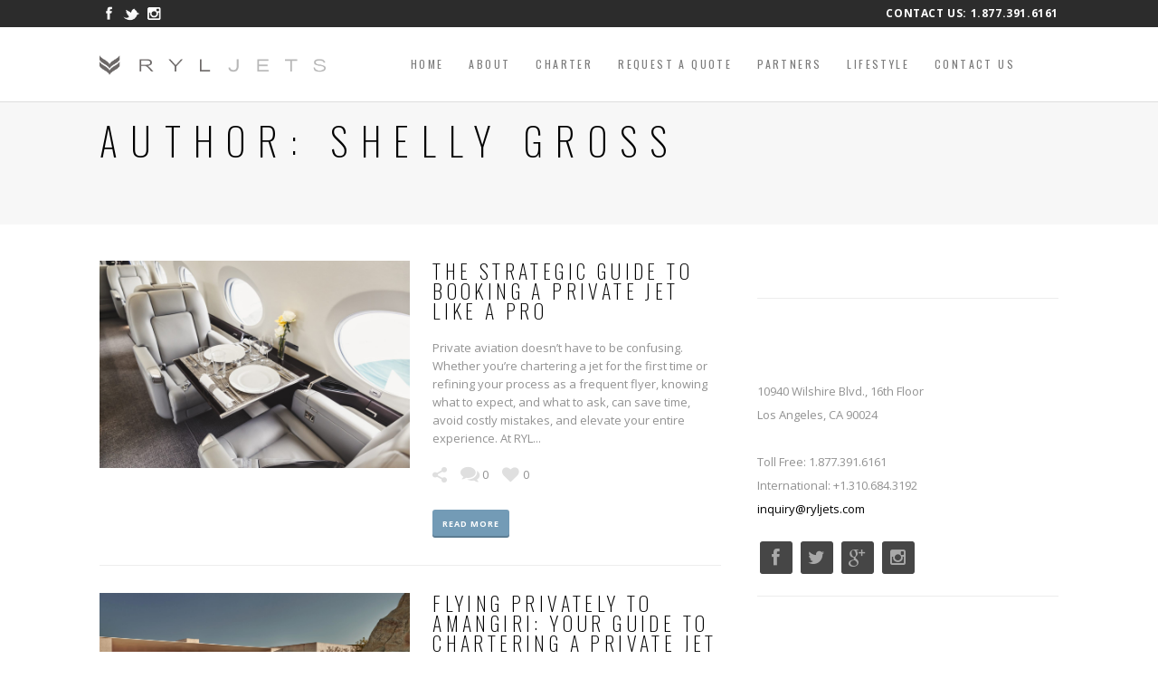

--- FILE ---
content_type: text/html
request_url: https://www.ryljets.com/author/5h3lly/
body_size: 14419
content:
<!DOCTYPE html>
<html lang="en-US">
<head>
<meta charset="UTF-8" />
<meta http-equiv="X-UA-Compatible" content="IE=edge,chrome=1" />
<meta name=viewport content="width=device-width,initial-scale=1,user-scalable=no">
<link rel="profile" href="http://gmpg.org/xfn/11" />
<link rel="pingback" href="https://www.ryljets.com/xmlrpc.php" />
<link rel="shortcut icon" type="image/x-icon" href="https://www.ryljets.com/wp-content/uploads/2015/02/favicon-diamond.png">
<!--[if gte IE 9]>
<style type="text/css">
.gradient {
filter: none;
}
</style>
<![endif]-->
<link rel="stylesheet" href="https://maxcdn.bootstrapcdn.com/font-awesome/4.6.3/css/font-awesome.min.css" />
<link href='https://fonts.googleapis.com/css?family=Oswald:400,300,700|Open+Sans:300italic,400:italic,400&amp;subset=latin,latin-ext' rel='stylesheet' type='text/css'>
<meta name='robots' content='noindex, follow' />
<!-- This site is optimized with the Yoast SEO plugin v23.0 - https://yoast.com/wordpress/plugins/seo/ -->
<title>Shelly Gross, Author at RYL Jets</title>
<meta property="og:locale" content="en_US" />
<meta property="og:type" content="profile" />
<meta property="og:title" content="Shelly Gross, Author at RYL Jets" />
<meta property="og:url" content="https://www.ryljets.com/author/5h3lly/" />
<meta property="og:site_name" content="RYL Jets" />
<meta property="og:image" content="https://secure.gravatar.com/avatar/a379fd888c1cbbc7a3eff17061dac62f?s=500&d=mm&r=g" />
<script type="application/ld+json" class="yoast-schema-graph">{"@context":"https://schema.org","@graph":[{"@type":"ProfilePage","@id":"https://www.ryljets.com/author/5h3lly/","url":"https://www.ryljets.com/author/5h3lly/","name":"Shelly Gross, Author at RYL Jets","isPartOf":{"@id":"https://www.ryljets.com/#website"},"primaryImageOfPage":{"@id":"https://www.ryljets.com/author/5h3lly/#primaryimage"},"image":{"@id":"https://www.ryljets.com/author/5h3lly/#primaryimage"},"thumbnailUrl":"https://www.ryljets.com/wp-content/uploads/2025/07/Book-a-Private-Jet-1-scaled.jpg","breadcrumb":{"@id":"https://www.ryljets.com/author/5h3lly/#breadcrumb"},"inLanguage":"en-US","potentialAction":[{"@type":"ReadAction","target":["https://www.ryljets.com/author/5h3lly/"]}]},{"@type":"ImageObject","inLanguage":"en-US","@id":"https://www.ryljets.com/author/5h3lly/#primaryimage","url":"https://www.ryljets.com/wp-content/uploads/2025/07/Book-a-Private-Jet-1-scaled.jpg","contentUrl":"https://www.ryljets.com/wp-content/uploads/2025/07/Book-a-Private-Jet-1-scaled.jpg","width":2560,"height":1707,"caption":"Luxury private jet interior with tray table and champagne — RYL Jets charter experience"},{"@type":"BreadcrumbList","@id":"https://www.ryljets.com/author/5h3lly/#breadcrumb","itemListElement":[{"@type":"ListItem","position":1,"name":"Home","item":"https://www.ryljets.com/"},{"@type":"ListItem","position":2,"name":"Archives for Shelly Gross"}]},{"@type":"WebSite","@id":"https://www.ryljets.com/#website","url":"https://www.ryljets.com/","name":"RYL Jets","description":"A Private Aviation &amp; Lifestyle Co.","potentialAction":[{"@type":"SearchAction","target":{"@type":"EntryPoint","urlTemplate":"https://www.ryljets.com/?s={search_term_string}"},"query-input":"required name=search_term_string"}],"inLanguage":"en-US"},{"@type":"Person","@id":"https://www.ryljets.com/#/schema/person/70c4764bd03b7f8eb679df6ebd438de9","name":"Shelly Gross","image":{"@type":"ImageObject","inLanguage":"en-US","@id":"https://www.ryljets.com/#/schema/person/image/","url":"https://secure.gravatar.com/avatar/a379fd888c1cbbc7a3eff17061dac62f?s=96&d=mm&r=g","contentUrl":"https://secure.gravatar.com/avatar/a379fd888c1cbbc7a3eff17061dac62f?s=96&d=mm&r=g","caption":"Shelly Gross"},"mainEntityOfPage":{"@id":"https://www.ryljets.com/author/5h3lly/"}}]}</script>
<!-- / Yoast SEO plugin. -->
<link rel='dns-prefetch' href='//maps.googleapis.com' />
<link rel='dns-prefetch' href='//fonts.googleapis.com' />
<link rel="alternate" type="application/rss+xml" title="RYL Jets &raquo; Feed" href="https://www.ryljets.com/feed/" />
<link rel="alternate" type="application/rss+xml" title="RYL Jets &raquo; Comments Feed" href="https://www.ryljets.com/comments/feed/" />
<link rel="alternate" type="application/rss+xml" title="RYL Jets &raquo; Posts by Shelly Gross Feed" href="https://www.ryljets.com/author/5h3lly/feed/" />
<link rel='stylesheet' id='twb-open-sans-css' href='https://fonts.googleapis.com/css?family=Open+Sans%3A300%2C400%2C500%2C600%2C700%2C800&#038;display=swap&#038;ver=39ade92b6044d30317f1e3a98b66c42f' type='text/css' media='all' />
<!-- <link rel='stylesheet' id='twb-global-css' href='https://www.ryljets.com/wp-content/plugins/form-maker/booster/assets/css/global.css?ver=1.0.0' type='text/css' media='all' /> -->
<!-- <link rel='stylesheet' id='layerslider-css' href='https://www.ryljets.com/wp-content/plugins/LayerSlider/assets/static/layerslider/css/layerslider.css?ver=7.7.6' type='text/css' media='all' /> -->
<link rel="stylesheet" type="text/css" href="//www.ryljets.com/wp-content/cache/wpfc-minified/fcr0mls9/880lh.css" media="all"/>
<link rel='stylesheet' id='ls-google-fonts-css' href='https://fonts.googleapis.com/css?family=Lato:100,100i,200,200i,300,300i,400,400i,500,500i,600,600i,700,700i,800,800i,900,900i%7COpen+Sans:100,100i,200,200i,300,300i,400,400i,500,500i,600,600i,700,700i,800,800i,900,900i%7CIndie+Flower:100,100i,200,200i,300,300i,400,400i,500,500i,600,600i,700,700i,800,800i,900,900i%7COswald:100,100i,200,200i,300,300i,400,400i,500,500i,600,600i,700,700i,800,800i,900,900i' type='text/css' media='all' />
<!-- <link rel='stylesheet' id='contact-form-7-css' href='https://www.ryljets.com/wp-content/plugins/contact-form-7/includes/css/styles.css?ver=5.9.7' type='text/css' media='all' /> -->
<!-- <link rel='stylesheet' id='default_style-css' href='https://www.ryljets.com/wp-content/themes/river/style.css?ver=39ade92b6044d30317f1e3a98b66c42f' type='text/css' media='all' /> -->
<!-- <link rel='stylesheet' id='qode-font-awesome-css' href='https://www.ryljets.com/wp-content/themes/river/css/font-awesome/css/font-awesome.min.css?ver=39ade92b6044d30317f1e3a98b66c42f' type='text/css' media='all' /> -->
<!-- <link rel='stylesheet' id='stylesheet-css' href='https://www.ryljets.com/wp-content/themes/river/css/stylesheet.min.css?ver=39ade92b6044d30317f1e3a98b66c42f' type='text/css' media='all' /> -->
<!-- <link rel='stylesheet' id='js_composer_front-css' href='https://www.ryljets.com/wp-content/plugins/js_composer/assets/css/js_composer.min.css?ver=6.13.0' type='text/css' media='all' /> -->
<!-- <link rel='stylesheet' id='style_dynamic-css' href='https://www.ryljets.com/wp-content/themes/river/css/style_dynamic.php?ver=39ade92b6044d30317f1e3a98b66c42f' type='text/css' media='all' /> -->
<!-- <link rel='stylesheet' id='responsive-css' href='https://www.ryljets.com/wp-content/themes/river/css/responsive.min.css?ver=39ade92b6044d30317f1e3a98b66c42f' type='text/css' media='all' /> -->
<!-- <link rel='stylesheet' id='style_dynamic_responsive-css' href='https://www.ryljets.com/wp-content/themes/river/css/style_dynamic_responsive.php?ver=39ade92b6044d30317f1e3a98b66c42f' type='text/css' media='all' /> -->
<!-- <link rel='stylesheet' id='custom_css-css' href='https://www.ryljets.com/wp-content/themes/river/css/custom_css.php?ver=39ade92b6044d30317f1e3a98b66c42f' type='text/css' media='all' /> -->
<!-- <link rel='stylesheet' id='dtpicker-css' href='https://www.ryljets.com/wp-content/plugins/date-time-picker-field/assets/js/vendor/datetimepicker/jquery.datetimepicker.min.css?ver=39ade92b6044d30317f1e3a98b66c42f' type='text/css' media='all' /> -->
<!-- <link rel='stylesheet' id='childstyle-css' href='https://www.ryljets.com/wp-content/themes/river-child/style.css?ver=39ade92b6044d30317f1e3a98b66c42f' type='text/css' media='all' /> -->
<!-- <link rel='stylesheet' id='cf7cf-style-css' href='https://www.ryljets.com/wp-content/plugins/cf7-conditional-fields/style.css?ver=2.4.14' type='text/css' media='all' /> -->
<script src='//www.ryljets.com/wp-content/cache/wpfc-minified/lafzd963/880lh.js' type="text/javascript"></script>
<!-- <script type="text/javascript" src="https://www.ryljets.com/wp-includes/js/jquery/jquery.min.js?ver=3.7.1" id="jquery-core-js"></script> -->
<!-- <script type="text/javascript" src="https://www.ryljets.com/wp-includes/js/jquery/jquery-migrate.min.js?ver=3.4.1" id="jquery-migrate-js"></script> -->
<!-- <script type="text/javascript" src="https://www.ryljets.com/wp-content/plugins/form-maker/booster/assets/js/circle-progress.js?ver=1.2.2" id="twb-circle-js"></script> -->
<script type="text/javascript" id="twb-global-js-extra">
/* <![CDATA[ */
var twb = {"nonce":"85a85cd5c8","ajax_url":"https:\/\/www.ryljets.com\/wp-admin\/admin-ajax.php","plugin_url":"https:\/\/www.ryljets.com\/wp-content\/plugins\/form-maker\/booster","href":"https:\/\/www.ryljets.com\/wp-admin\/admin.php?page=twb_form-maker"};
var twb = {"nonce":"85a85cd5c8","ajax_url":"https:\/\/www.ryljets.com\/wp-admin\/admin-ajax.php","plugin_url":"https:\/\/www.ryljets.com\/wp-content\/plugins\/form-maker\/booster","href":"https:\/\/www.ryljets.com\/wp-admin\/admin.php?page=twb_form-maker"};
/* ]]> */
</script>
<script src='//www.ryljets.com/wp-content/cache/wpfc-minified/8acah74x/880lh.js' type="text/javascript"></script>
<!-- <script type="text/javascript" src="https://www.ryljets.com/wp-content/plugins/form-maker/booster/assets/js/global.js?ver=1.0.0" id="twb-global-js"></script> -->
<script type="text/javascript" id="layerslider-utils-js-extra">
/* <![CDATA[ */
var LS_Meta = {"v":"7.7.6","fixGSAP":"1"};
/* ]]> */
</script>
<script src='//www.ryljets.com/wp-content/cache/wpfc-minified/q7zn7cfp/880lh.js' type="text/javascript"></script>
<!-- <script type="text/javascript" src="https://www.ryljets.com/wp-content/plugins/LayerSlider/assets/static/layerslider/js/layerslider.utils.js?ver=7.7.6" id="layerslider-utils-js"></script> -->
<!-- <script type="text/javascript" src="https://www.ryljets.com/wp-content/plugins/LayerSlider/assets/static/layerslider/js/layerslider.kreaturamedia.jquery.js?ver=7.7.6" id="layerslider-js"></script> -->
<!-- <script type="text/javascript" src="https://www.ryljets.com/wp-content/plugins/LayerSlider/assets/static/layerslider/js/layerslider.transitions.js?ver=7.7.6" id="layerslider-transitions-js"></script> -->
<meta name="generator" content="Powered by LayerSlider 7.7.6 - Build Heros, Sliders, and Popups. Create Animations and Beautiful, Rich Web Content as Easy as Never Before on WordPress." />
<!-- LayerSlider updates and docs at: https://layerslider.com -->
<link rel="https://api.w.org/" href="https://www.ryljets.com/wp-json/" /><link rel="alternate" title="JSON" type="application/json" href="https://www.ryljets.com/wp-json/wp/v2/users/2" /><link rel="EditURI" type="application/rsd+xml" title="RSD" href="https://www.ryljets.com/xmlrpc.php?rsd" />
<!-- <link rel='stylesheet' id='ryl-css' href='/wp-content/plugins/ryl/styles/style.css' type='text/css' media='all' /> -->
<link rel="stylesheet" type="text/css" href="//www.ryljets.com/wp-content/cache/wpfc-minified/k1lsfwj7/880lh.css" media="all"/>
<meta name="gwt:property" content="locale=en" />
<script type="text/javascript" src="http://link.avinode.com/avinode/AvinodeLinkWeb/com.avinode.gwt.brokerlink.BrokerLinkStandardClient/com.avinode.gwt.brokerlink.BrokerLinkStandardClient.nocache.js"></script>
<script type='text/javascript'>
function onAvinodeLinkReady() {
AvinodeBrokerLink.init('brokerlinkRYL',
'gulfstream135',
'quote-request',
'ABQIAAAAbbn8j1irVWXkMt4poxpi1BQqYw93N8967jhm1WKbukmzyE-hQRSlvZhRJhBvfgtnWxy1Wqv1xZc30A',
'USD',
'thin'            );
}
</script>
<meta name="generator" content="Powered by WPBakery Page Builder - drag and drop page builder for WordPress."/>
<style type="text/css" id="wp-custom-css">
#nf-form-1-cont .nf-field-element input[type=number], 
#nf-form-1-cont .nf-field-element input[type=tel], 
#nf-form-1-cont .nf-field-element textarea, 
#nf-form-1-cont .nf-field-element input[type=email], 
#nf-form-1-cont .nf-field-element input[type=text] {
background:#D8D8D8!important;
height: 40px!important;
-webkit-box-shadow: 3px 4px 18px -10px rgba(0,0,0,0.75)!important;
-moz-box-shadow: 3px 4px 18px -10px rgba(0,0,0,0.75)!important;
box-shadow: 3px 4px 18px -10px rgba(0,0,0,0.75)!important;
}
#nf-form-1-cont .nf-pass.field-wrap .nf-field-element:after,
#nf-form-1-cont .nf-error.field-wrap .nf-field-element:after {
height: 38px!important;
line-height: 40px!important;
}
#nf-form-1-cont .listradio-wrap .nf-field-element label {
background: none!important;
padding-left: 0px!important;
}
#nf-form-1-cont .nf-form-content select.ninja-forms-field {
color: #787878;
height:40px!important;
background: #D8D8D8!important;
-webkit-box-shadow: 3px 4px 18px -10px rgba(0,0,0,0.75)!important;
-moz-box-shadow: 3px 4px 18px -10px rgba(0,0,0,0.75)!important;
box-shadow: 3px 4px 18px -10px rgba(0,0,0,0.75)!important;
border: 1px solid #c4c4c4!important;
}
#nf-form-1-cont .listradio-wrap ul li {
float: left;
}
div#nf-form-1-cont h3 {
font-family: Oswald,sans-serif;
font-weight: 300!important;
font-size: 40px;
color: #929292!important;
text-align: center;
padding: 0 0 40px 0;
text-transform: uppercase;
}
#nf-form-1-cont .nf-before-form-content {
text-align: center;
}
#nf-form-1-cont .nf-field-container,
#nf-form-1-cont .nf-form-content label,
#nf-form-1-cont .nf-form-content select,
#nf-form-1-cont .nf-form-content textarea,
#nf-form-1-cont .nf-form-content input {
font-family: Oswald,sans-serif!important;
font-weight: 300!important;
text-transform: uppercase;
}
#nf-form-1-cont .nf-form-content .listselect-wrap .nf-field-element div, 
#nf-form-1-cont .nf-form-content input.ninja-forms-field, 
#nf-form-1-cont .nf-form-content select.ninja-forms-field:not([multiple]) {
height: 40px!important;
padding: 0 12px!important;
}
#nf-form-1-cont .nf-form-content textarea.ninja-forms-field {
height: 118px!important;
}
#nf-form-1-cont .hr-container {
padding: 10px 0;
}
#nf-form-1-cont .hr-wrap hr.ninja-forms-field {
opacity: 0.5;
}
#nf-form-1-cont .quoteborderright {
border-right: 1px solid #ccc;    padding-right: 10px;
}
#nf-form-1-cont .nf-form-content button, 
#nf-form-1-cont .nf-form-content input[type=button], 
#nf-form-1-cont .nf-form-content input[type=submit] {
background: #739BB5!important;
width: 50%!important;
}
#nf-form-1-cont .submit-container {
text-align: center;
}
#nf-form-1-cont .quotetextcenter ul {
width: auto!important;
text-align: center;
margin: 0 auto!important;
display: table;
}
/* NEW CONTACT FORM */
#raq {
margin-bottom: 40px;
}
/* LAYOUT */
#raq {
background-color: #F7F7F7;
color: darkgray;
padding: 40px 19.1% 24px;
font-family: Oswald,serif;
}
#form-left, #form-right {
width: 50%;
float: left;
display: block;
padding: 12px 24px 0;
box-sizing: border-box;
}
#form-footer p > span {
width: 50%; 
display: inline-block; 
box-sizing: border-box;
padding-top: 0;
padding-bottom: 0;
}
#form-footer {
display: block;
overflow: hidden;
clear: both;
padding: 0 24px;
width: 100%;
margin: 0 auto;
box-sizing: border-box;
}
#form-footer p > span:first-child  {
padding-right: 24px;
}
#form-footer p > span:nth-of-type(2)  {
padding-left: 24px;
}
#form-radio input[type="radio"]{
display: inline-block;
float: none;
} 
#form-radio  {
height: 3em;
display: flex;
justify-content: center;
}
#raq .form-input, #raq .datetime, #raq select { 
width: 61.8%;
float: right;
background-color: lightgray;
border-width: 0;
border-radius: 2px;
padding: 4px 8px;
height: 2.2em;
}
#raq h3 {
text-align: center !important; 
letter-spacing: 2px;
color: #7c7c7c !important;
font-weight: 400 !important;
}
#raq p  {
display: block;
overflow: hidden;
margin: 0 !important;
text-transform: uppercase;
padding: .75em 0 !important;
border-bottom: 1px solid lightgray;
line-height: 3 !important;
}
#form-passengers {
width: 40px;
}
#form-footer .form-input {
width: 61.8%;
float: right; 
}
#form-footer textarea {
height: 3em;
padding: 6px 12px;
width: 100%;
display: block;
float: right;
margin-top: -1em;
margin: 0 auto;
box-sizing: border-box;
font-family: Oswald;
font-size: 16px;
}
#form-footer p {
display: block;
width: 100%;
padding: 0;
}
#form-footer p > span.textarea-593 {
width: 100%;
padding: 0;
}
#raq input {
font-size: 14px;
font-family: Oswald;
color: #333; 
} 
#raq select.form-input {
width: 61.8%;
font-size: 14px;
font-family: Oswald; 
color: #333; 
box-sizing: content-box;
}
#submit-container {
display: block;
overflow:hidden;
margin-top: 12px;
}
#raq input[type="submit"] {
margin: 24px auto 0;
display: block;
}
#raq #user-note  {
border-bottom: none;
padding-bottom: 0 !important;
margin-bottom: -12px !important;
}
/* FORM ICONS */ 
#raq p {
position: relative;
}
.input-i {
position: absolute;
right: 6px;
top: 15px;
color: #f7f7f7;
}
#form-footer span {
position: relative;
}
.fa-envelope-o.input-span-i {
position: absolute;
right: 6px;
top: 5px;
color: #f7f7f7;
}
.fa-mobile.input-span-i {
position: absolute;
right: 30px;
top: 0;
color: #f7f7f7;
}
.fa-user.input-i {
position: absolute;
right: 8px;
top: 15px;
color: #f7f7f7;
}
/* RESPONSIVE */
@media (max-width: 1024px) {
#raq select.form-input {
padding: 0 0 0 5px;
}
}
@media (max-width: 768px) {
#raq {
padding-right: 2%;
padding-left: 2%;
}
}
@media (max-width: 425px) {
#form-left, #form-right {
width: 100%;
padding-top: 0;
}
#form-footer .form-input {
width: 100%;
float: left;
}
#form-footer p > span:nth-of-type(2) {
padding-left: 0;
}
#form-radio {
height: 3em;
display: flex;
justify-content: space-around;
}
#raq span.wpcf7-list-item {
margin: 0;
}
#form-footer textarea {
height: 8em;
}
}
#raq {
margin: 0 auto;
display: block;
}
/* WIDGET-LAYOUT */
.widget #raq select.form-input {
padding: 0 0 0 5px;
}
.widget #raq {
padding-right: 2%;
padding-left: 2%;
}
.widget #form-left, .widget #form-right {
width: 100%;
padding-top: 0;
}
.widget #form-footer .form-input {
width: 100%;
float: left;
}
.widget #form-footer p > span:nth-of-type(2) {
padding-left: 0;
}
.widget #form-radio {
height: 3em;
display: flex;
justify-content: space-around;
}
.widget #raq span.wpcf7-list-item {
margin: 0;
}
.widget #form-footer textarea {
height: 8em;
}
#raq #form-passengers {	
padding-right: 40px;
width: 40px;
}
/** 25 JULY EDITS **/
.quote-sidebar {
display: none;
}
li.twitter_share > a > img {
width: 20px;
height: auto;
opacity: .5;
margin-right: 13px;
margin-bottom: 10px
}
.twitter_share span {
vertical-align: top
}
.topsocial .google {
display: none;
}
@media (max-width: 600px ) {
#form-left, #form-right {
width: 100%;
}
}		</style>
<noscript><style> .wpb_animate_when_almost_visible { opacity: 1; }</style></noscript><noscript><style id="rocket-lazyload-nojs-css">.rll-youtube-player, [data-lazy-src]{display:none !important;}</style></noscript><link href="https://plus.google.com/117357574018708149577" rel="publisher"/>
<script>
(function(i,s,o,g,r,a,m){i['GoogleAnalyticsObject']=r;i[r]=i[r]||function(){
(i[r].q=i[r].q||[]).push(arguments)},i[r].l=1*new Date();a=s.createElement(o),
m=s.getElementsByTagName(o)[0];a.async=1;a.src=g;m.parentNode.insertBefore(a,m)
})(window,document,'script','//www.google-analytics.com/analytics.js','ga');
ga('create', 'UA-24686152-2', 'ryljets.com');
ga('send', 'pageview');
</script>
<meta name="google-site-verification" content="yhppKIaj7zVh_tSiIwFg1FnmVacip5UPYzakjXnUJcs" />
</head>
<body class="archive author author-5h3lly author-2  wpb-js-composer js-comp-ver-6.13.0 vc_responsive">
<section class="side_menu right">
<div class="side_menu_title">
</div>
</section>
<div class="wrapper">
<div class="wrapper_inner">
<!-- Google Analytics start -->
<!-- Google Analytics end -->
<header class="has_top ">
<div class="header_inner clearfix">
<div class="header_top clearfix">
<div class="container">
<div class="container_inner clearfix">
<div class="left">
<div class="inner">
<div>			<div class="textwidget"><div class="topsocial"><a href="https://www.facebook.com/pages/RYL-a-private-
aviation-lifestyle-co/110223758990472 " class="facebook" target="_blank" rel="noopener"></a><a href="https://twitter.com/RYLJETS " class="twitter" target="_blank" rel="noopener"></a><a href="https://plus.google.com/117357574018708149577 " class="google" target="_blank" rel="noopener"></a><a href="http://instagram.com/ryljets " class="insta" target="_blank" rel="noopener"></a></div></div>
</div>						</div>
</div>
<div class="right">
<div class="inner">
<div><div class="textwidget custom-html-widget"><div class="topcontact">Contact Us: <span>1.877.391.6161</span></div></div></div>						</div>
</div>
</div>
</div>
</div>
<div class="header_bottom clearfix">
<div class="container">
<div class="container_inner clearfix">
<div class="header_inner_left">
<div class="mobile_menu_button"><span><i class="icon-reorder"></i></span></div>
<div class="logo_wrapper">
<div class="logo">
<a href="https://www.ryljets.com/">
<img src="data:image/svg+xml,%3Csvg%20xmlns='http://www.w3.org/2000/svg'%20viewBox='0%200%200%200'%3E%3C/svg%3E" alt="Logo" data-lazy-src="https://www.ryljets.com/wp-content/uploads/2018/08/RYL-xlogo.png"/><noscript><img src="https://www.ryljets.com/wp-content/uploads/2018/08/RYL-xlogo.png" alt="Logo"/></noscript>
</a>
</div>
</div>
</div>
<div class="header_inner_right">
<div class="side_menu_button_wrapper right"><div class="side_menu_button"><a href="javascript:void(0)"><i class="icon-reorder"></i></a></div></div>
</div>
<nav class="main_menu drop_down right">
<ul id="menu-main-menu" class=""><li id="nav-menu-item-4359" class="menu-item menu-item-type-post_type menu-item-object-page menu-item-home  narrow"><a href="https://www.ryljets.com/" class=""><i class="menu_icon blank"></i><span>Home</span></a></li>
<li id="nav-menu-item-4358" class="menu-item menu-item-type-post_type menu-item-object-page menu-item-has-children  has_sub narrow"><a href="https://www.ryljets.com/about-us/" class=""><i class="menu_icon blank"></i><span>About</span></a>
<div class="second"><div class="inner"><ul>
<li id="nav-menu-item-5111" class="menu-item menu-item-type-post_type menu-item-object-page "><a href="https://www.ryljets.com/about-us/" class=""><i class="menu_icon blank"></i><span>About RYL Jets</span></a></li>
<li id="nav-menu-item-5124" class="menu-item menu-item-type-post_type menu-item-object-page "><a href="https://www.ryljets.com/testimonials/" class=""><i class="menu_icon blank"></i><span>Testimonials</span></a></li>
<li id="nav-menu-item-4380" class="menu-item menu-item-type-post_type menu-item-object-page "><a href="https://www.ryljets.com/press/" class=""><i class="menu_icon blank"></i><span>Press</span></a></li>
</ul></div></div>
</li>
<li id="nav-menu-item-4404" class="menu-item menu-item-type-post_type menu-item-object-page menu-item-has-children  has_sub narrow"><a href="https://www.ryljets.com/private-jet-charter/" class=""><i class="menu_icon blank"></i><span>Charter</span></a>
<div class="second"><div class="inner"><ul>
<li id="nav-menu-item-5125" class="menu-item menu-item-type-post_type menu-item-object-page "><a href="https://www.ryljets.com/private-jet-charter/" class=""><i class="menu_icon blank"></i><span>Private Jet Charter</span></a></li>
<li id="nav-menu-item-4422" class="menu-item menu-item-type-post_type menu-item-object-page "><a href="https://www.ryljets.com/jet-card-membership/" class=""><i class="menu_icon blank"></i><span>Jet Card Membership</span></a></li>
<li id="nav-menu-item-4393" class="menu-item menu-item-type-post_type menu-item-object-page "><a href="https://www.ryljets.com/safety/" class=""><i class="menu_icon blank"></i><span>Safety</span></a></li>
</ul></div></div>
</li>
<li id="nav-menu-item-5148" class="menu-item menu-item-type-post_type menu-item-object-page  narrow"><a href="https://www.ryljets.com/request-a-quote/" class=""><i class="menu_icon blank"></i><span>Request a Quote</span></a></li>
<li id="nav-menu-item-5366" class="menu-item menu-item-type-post_type menu-item-object-page  narrow"><a href="https://www.ryljets.com/partners/" class=""><i class="menu_icon blank"></i><span>Partners</span></a></li>
<li id="nav-menu-item-5635" class="menu-item menu-item-type-custom menu-item-object-custom menu-item-has-children  has_sub narrow"><a href="https://www.ryljets.com/blog/" class=""><i class="menu_icon blank"></i><span>Lifestyle</span></a>
<div class="second"><div class="inner"><ul>
<li id="nav-menu-item-4634" class="menu-item menu-item-type-post_type menu-item-object-page current_page_parent "><a href="https://www.ryljets.com/blog/" class=""><i class="menu_icon blank"></i><span>Blog</span></a></li>
</ul></div></div>
</li>
<li id="nav-menu-item-4502" class="menu-item menu-item-type-post_type menu-item-object-page  narrow"><a href="https://www.ryljets.com/contact/" class=""><i class="menu_icon blank"></i><span>Contact Us</span></a></li>
</ul>					</nav>
<nav class="mobile_menu">
<ul id="menu-main-menu-1" class=""><li id="mobile-menu-item-4359" class="menu-item menu-item-type-post_type menu-item-object-page menu-item-home "><a href="https://www.ryljets.com/" class=""><span>Home</span><span class="mobile_arrow"><i class="icon-angle-right"></i><i class="icon-angle-down"></i></span></a></li>
<li id="mobile-menu-item-4358" class="menu-item menu-item-type-post_type menu-item-object-page menu-item-has-children  has_sub"><a href="https://www.ryljets.com/about-us/" class=""><span>About</span><span class="mobile_arrow"><i class="icon-angle-right"></i><i class="icon-angle-down"></i></span></a>
<ul class="sub_menu">
<li id="mobile-menu-item-5111" class="menu-item menu-item-type-post_type menu-item-object-page "><a href="https://www.ryljets.com/about-us/" class=""><span>About RYL Jets</span><span class="mobile_arrow"><i class="icon-angle-right"></i><i class="icon-angle-down"></i></span></a></li>
<li id="mobile-menu-item-5124" class="menu-item menu-item-type-post_type menu-item-object-page "><a href="https://www.ryljets.com/testimonials/" class=""><span>Testimonials</span><span class="mobile_arrow"><i class="icon-angle-right"></i><i class="icon-angle-down"></i></span></a></li>
<li id="mobile-menu-item-4380" class="menu-item menu-item-type-post_type menu-item-object-page "><a href="https://www.ryljets.com/press/" class=""><span>Press</span><span class="mobile_arrow"><i class="icon-angle-right"></i><i class="icon-angle-down"></i></span></a></li>
</ul>
</li>
<li id="mobile-menu-item-4404" class="menu-item menu-item-type-post_type menu-item-object-page menu-item-has-children  has_sub"><a href="https://www.ryljets.com/private-jet-charter/" class=""><span>Charter</span><span class="mobile_arrow"><i class="icon-angle-right"></i><i class="icon-angle-down"></i></span></a>
<ul class="sub_menu">
<li id="mobile-menu-item-5125" class="menu-item menu-item-type-post_type menu-item-object-page "><a href="https://www.ryljets.com/private-jet-charter/" class=""><span>Private Jet Charter</span><span class="mobile_arrow"><i class="icon-angle-right"></i><i class="icon-angle-down"></i></span></a></li>
<li id="mobile-menu-item-4422" class="menu-item menu-item-type-post_type menu-item-object-page "><a href="https://www.ryljets.com/jet-card-membership/" class=""><span>Jet Card Membership</span><span class="mobile_arrow"><i class="icon-angle-right"></i><i class="icon-angle-down"></i></span></a></li>
<li id="mobile-menu-item-4393" class="menu-item menu-item-type-post_type menu-item-object-page "><a href="https://www.ryljets.com/safety/" class=""><span>Safety</span><span class="mobile_arrow"><i class="icon-angle-right"></i><i class="icon-angle-down"></i></span></a></li>
</ul>
</li>
<li id="mobile-menu-item-5148" class="menu-item menu-item-type-post_type menu-item-object-page "><a href="https://www.ryljets.com/request-a-quote/" class=""><span>Request a Quote</span><span class="mobile_arrow"><i class="icon-angle-right"></i><i class="icon-angle-down"></i></span></a></li>
<li id="mobile-menu-item-5366" class="menu-item menu-item-type-post_type menu-item-object-page "><a href="https://www.ryljets.com/partners/" class=""><span>Partners</span><span class="mobile_arrow"><i class="icon-angle-right"></i><i class="icon-angle-down"></i></span></a></li>
<li id="mobile-menu-item-5635" class="menu-item menu-item-type-custom menu-item-object-custom menu-item-has-children  has_sub"><a href="https://www.ryljets.com/blog/" class=""><span>Lifestyle</span><span class="mobile_arrow"><i class="icon-angle-right"></i><i class="icon-angle-down"></i></span></a>
<ul class="sub_menu">
<li id="mobile-menu-item-4634" class="menu-item menu-item-type-post_type menu-item-object-page current_page_parent "><a href="https://www.ryljets.com/blog/" class=""><span>Blog</span><span class="mobile_arrow"><i class="icon-angle-right"></i><i class="icon-angle-down"></i></span></a></li>
</ul>
</li>
<li id="mobile-menu-item-4502" class="menu-item menu-item-type-post_type menu-item-object-page "><a href="https://www.ryljets.com/contact/" class=""><span>Contact Us</span><span class="mobile_arrow"><i class="icon-angle-right"></i><i class="icon-angle-down"></i></span></a></li>
</ul>					</nav>
</div>
</div>
</div>
</div>
</header>
<div class="content">
<div class="content_inner  ">
<div class="title standard " style="">
<div class="title_holder">
<div class="container">
<div class="container_inner clearfix">
<h1>Author: Shelly Gross</h1>
<span class="separator small"></span>
</div>
</div>
</div>
</div>
<a id='back_to_top' href='#'>
<span class="icon-stack">
<i class="icon-chevron-up " style=""></i>
</span>
</a>
<div class="container">
<div class="container_inner clearfix">
<div class="two_columns_66_33 background_color_sidebar grid2 clearfix">
<div class="column1">
<div class="column_inner">
<div class="blog_holder small_images">
<article id="post-7522" class="post-7522 post type-post status-publish format-standard has-post-thumbnail hentry category-blog tag-jet-charter-guide tag-luxury-travel tag-private-aviation tag-private-jets tag-travel-strategy">
<div class="post_image">
<a href="https://www.ryljets.com/how-to-book-a-private-jet-like-a-pro-a-strategic-guide-for-first-timers-and-frequent-flyers/" title="The Strategic Guide to Booking a Private Jet Like a Pro">
<img width="2560" height="1707" src="data:image/svg+xml,%3Csvg%20xmlns='http://www.w3.org/2000/svg'%20viewBox='0%200%202560%201707'%3E%3C/svg%3E" class="attachment-full size-full wp-post-image" alt="Luxury private jet interior with tray table and champagne — RYL Jets charter experience" decoding="async" fetchpriority="high" data-lazy-srcset="https://www.ryljets.com/wp-content/uploads/2025/07/Book-a-Private-Jet-1-scaled.jpg 2560w, https://www.ryljets.com/wp-content/uploads/2025/07/Book-a-Private-Jet-1-300x200.jpg 300w, https://www.ryljets.com/wp-content/uploads/2025/07/Book-a-Private-Jet-1-1024x683.jpg 1024w, https://www.ryljets.com/wp-content/uploads/2025/07/Book-a-Private-Jet-1-768x512.jpg 768w, https://www.ryljets.com/wp-content/uploads/2025/07/Book-a-Private-Jet-1-1536x1024.jpg 1536w, https://www.ryljets.com/wp-content/uploads/2025/07/Book-a-Private-Jet-1-2048x1365.jpg 2048w" data-lazy-sizes="(max-width: 2560px) 100vw, 2560px" data-lazy-src="https://www.ryljets.com/wp-content/uploads/2025/07/Book-a-Private-Jet-1-scaled.jpg" /><noscript><img width="2560" height="1707" src="https://www.ryljets.com/wp-content/uploads/2025/07/Book-a-Private-Jet-1-scaled.jpg" class="attachment-full size-full wp-post-image" alt="Luxury private jet interior with tray table and champagne — RYL Jets charter experience" decoding="async" fetchpriority="high" srcset="https://www.ryljets.com/wp-content/uploads/2025/07/Book-a-Private-Jet-1-scaled.jpg 2560w, https://www.ryljets.com/wp-content/uploads/2025/07/Book-a-Private-Jet-1-300x200.jpg 300w, https://www.ryljets.com/wp-content/uploads/2025/07/Book-a-Private-Jet-1-1024x683.jpg 1024w, https://www.ryljets.com/wp-content/uploads/2025/07/Book-a-Private-Jet-1-768x512.jpg 768w, https://www.ryljets.com/wp-content/uploads/2025/07/Book-a-Private-Jet-1-1536x1024.jpg 1536w, https://www.ryljets.com/wp-content/uploads/2025/07/Book-a-Private-Jet-1-2048x1365.jpg 2048w" sizes="(max-width: 2560px) 100vw, 2560px" /></noscript>
</a>
</div>
<div class="post_text">
<div class="post_inner">
<h2><!--<span class="date">--><!--</span>--> <a href="https://www.ryljets.com/how-to-book-a-private-jet-like-a-pro-a-strategic-guide-for-first-timers-and-frequent-flyers/" title="The Strategic Guide to Booking a Private Jet Like a Pro">The Strategic Guide to Booking a Private Jet Like a Pro</a></h2>
Private aviation doesn’t have to be confusing. Whether you’re chartering a jet for the first time or refining your process as a frequent flyer, knowing what to expect, and what to ask, can save time, avoid costly mistakes, and elevate your entire experience. At RYL...
<div class="post_icons_holder">
<div class="blog_share"><span class="social_share_holder"><span class="social_share_icon"></span><div class="social_share_dropdown"><ul><li class="share_title"><span>Share on</span></li><li class="facebook_share"><a title="Share on Facebook" href="javascript:void(0)" onclick="window.open('http://www.facebook.com/sharer.php?s=100&amp;p[title]=The+Strategic+Guide+to+Booking+a+Private+Jet+Like+a+Pro&amp;p[url]=https%3A%2F%2Fwww.ryljets.com%2Fhow-to-book-a-private-jet-like-a-pro-a-strategic-guide-for-first-timers-and-frequent-flyers%2F&amp;p[images][0]=https://www.ryljets.com/wp-content/uploads/2025/07/Book-a-Private-Jet-1-scaled.jpg&amp;p[summary]=', 'sharer', 'toolbar=0,status=0,width=620,height=280');"><i class="icon-facebook"></i><span class='share_text'>Share</span></a></li><li class="twitter_share"><a href="#" title="Share on Twitter" onclick="popUp=window.open('http://twitter.com/home?status=https://www.ryljets.com/how-to-book-a-private-jet-like-a-pro-a-strategic-guide-for-first-timers-and-frequent-flyers/', 'popupwindow', 'scrollbars=yes,width=800,height=400');popUp.focus();return false;"><img src="data:image/svg+xml,%3Csvg%20xmlns='http://www.w3.org/2000/svg'%20viewBox='0%200%200%200'%3E%3C/svg%3E" data-lazy-src="https://www.ryljets.com/wp-content/uploads/2024/07/11053969_x_logo_twitter_new_brand_icon.png" /><noscript><img src="https://www.ryljets.com/wp-content/uploads/2024/07/11053969_x_logo_twitter_new_brand_icon.png" /></noscript><span class='share_text'>Tweet</span></a></li></ul></div></span></div>
<a  class="post_comments" href="https://www.ryljets.com/how-to-book-a-private-jet-like-a-pro-a-strategic-guide-for-first-timers-and-frequent-flyers/#respond"><i class="icon-large icon-comments"></i> <span>0</a></span>
<span class="post_social">
<span class="blog_like">
<a href="#" class="qode-like" id="qode-like-7522" title="Like this"><i class="icon-heart icon-large"></i><span class="qode-like-count">0</span></a>
</span>
</span>	
</div>
<span class="qbutton_holder"><a href="https://www.ryljets.com/how-to-book-a-private-jet-like-a-pro-a-strategic-guide-for-first-timers-and-frequent-flyers/" class="qbutton tiny">READ MORE</a></span>
</div>
</div>
</article>
<article id="post-7457" class="post-7457 post type-post status-publish format-standard has-post-thumbnail hentry category-blog">
<div class="post_image">
<a href="https://www.ryljets.com/flying-privately-to-amangiri-your-guide-to-chartering-a-private-jet/" title="FLYING PRIVATELY TO AMANGIRI: YOUR GUIDE TO CHARTERING A PRIVATE JET">
<img width="2560" height="1328" src="data:image/svg+xml,%3Csvg%20xmlns='http://www.w3.org/2000/svg'%20viewBox='0%200%202560%201328'%3E%3C/svg%3E" class="attachment-full size-full wp-post-image" alt="" decoding="async" data-lazy-srcset="https://www.ryljets.com/wp-content/uploads/2023/05/Amangiri-Main-Pool-scaled.jpg 2560w, https://www.ryljets.com/wp-content/uploads/2023/05/Amangiri-Main-Pool-300x156.jpg 300w, https://www.ryljets.com/wp-content/uploads/2023/05/Amangiri-Main-Pool-1024x531.jpg 1024w, https://www.ryljets.com/wp-content/uploads/2023/05/Amangiri-Main-Pool-768x398.jpg 768w, https://www.ryljets.com/wp-content/uploads/2023/05/Amangiri-Main-Pool-1536x797.jpg 1536w, https://www.ryljets.com/wp-content/uploads/2023/05/Amangiri-Main-Pool-2048x1062.jpg 2048w" data-lazy-sizes="(max-width: 2560px) 100vw, 2560px" data-lazy-src="https://www.ryljets.com/wp-content/uploads/2023/05/Amangiri-Main-Pool-scaled.jpg" /><noscript><img width="2560" height="1328" src="https://www.ryljets.com/wp-content/uploads/2023/05/Amangiri-Main-Pool-scaled.jpg" class="attachment-full size-full wp-post-image" alt="" decoding="async" srcset="https://www.ryljets.com/wp-content/uploads/2023/05/Amangiri-Main-Pool-scaled.jpg 2560w, https://www.ryljets.com/wp-content/uploads/2023/05/Amangiri-Main-Pool-300x156.jpg 300w, https://www.ryljets.com/wp-content/uploads/2023/05/Amangiri-Main-Pool-1024x531.jpg 1024w, https://www.ryljets.com/wp-content/uploads/2023/05/Amangiri-Main-Pool-768x398.jpg 768w, https://www.ryljets.com/wp-content/uploads/2023/05/Amangiri-Main-Pool-1536x797.jpg 1536w, https://www.ryljets.com/wp-content/uploads/2023/05/Amangiri-Main-Pool-2048x1062.jpg 2048w" sizes="(max-width: 2560px) 100vw, 2560px" /></noscript>
</a>
</div>
<div class="post_text">
<div class="post_inner">
<h2><!--<span class="date">--><!--</span>--> <a href="https://www.ryljets.com/flying-privately-to-amangiri-your-guide-to-chartering-a-private-jet/" title="FLYING PRIVATELY TO AMANGIRI: YOUR GUIDE TO CHARTERING A PRIVATE JET">FLYING PRIVATELY TO AMANGIRI: YOUR GUIDE TO CHARTERING A PRIVATE JET</a></h2>
<p>As the exclusive private jet partner of Amangiri for over a decade, RYL Jets offers guests a unique and unparalleled experience when it comes to flying privately to the resort. If you&#8217;re considering traveling to Amangiri via private jet, here&#8217;s your guide to getting there:&#8230;</p>
<div class="post_icons_holder">
<div class="blog_share"><span class="social_share_holder"><span class="social_share_icon"></span><div class="social_share_dropdown"><ul><li class="share_title"><span>Share on</span></li><li class="facebook_share"><a title="Share on Facebook" href="javascript:void(0)" onclick="window.open('http://www.facebook.com/sharer.php?s=100&amp;p[title]=FLYING+PRIVATELY+TO+AMANGIRI%3A+YOUR+GUIDE+TO+CHARTERING+A+PRIVATE+JET&amp;p[url]=https%3A%2F%2Fwww.ryljets.com%2Fflying-privately-to-amangiri-your-guide-to-chartering-a-private-jet%2F&amp;p[images][0]=https://www.ryljets.com/wp-content/uploads/2023/05/Amangiri-Main-Pool-scaled.jpg&amp;p[summary]=As+the+exclusive+private+jet+partner+of+Amangiri+for+over+a+decade%2C+RYL+Jets+offers+guests+a+unique+and+unparalleled+experience+when+it+comes+to+flying+privately+to+the+resort.+If+you%26%238217%3Bre+considering+traveling+to+Amangiri+via+private+jet%2C+here%26%238217%3Bs+your+guide+to+getting+there%3A...', 'sharer', 'toolbar=0,status=0,width=620,height=280');"><i class="icon-facebook"></i><span class='share_text'>Share</span></a></li><li class="twitter_share"><a href="#" title="Share on Twitter" onclick="popUp=window.open('http://twitter.com/home?status=As+the+exclusive+private+jet+partner+https://www.ryljets.com/flying-privately-to-amangiri-your-guide-to-chartering-a-private-jet/', 'popupwindow', 'scrollbars=yes,width=800,height=400');popUp.focus();return false;"><img src="data:image/svg+xml,%3Csvg%20xmlns='http://www.w3.org/2000/svg'%20viewBox='0%200%200%200'%3E%3C/svg%3E" data-lazy-src="https://www.ryljets.com/wp-content/uploads/2024/07/11053969_x_logo_twitter_new_brand_icon.png" /><noscript><img src="https://www.ryljets.com/wp-content/uploads/2024/07/11053969_x_logo_twitter_new_brand_icon.png" /></noscript><span class='share_text'>Tweet</span></a></li></ul></div></span></div>
<a  class="post_comments" href="https://www.ryljets.com/flying-privately-to-amangiri-your-guide-to-chartering-a-private-jet/#respond"><i class="icon-large icon-comments"></i> <span>0</a></span>
<span class="post_social">
<span class="blog_like">
<a href="#" class="qode-like" id="qode-like-7457" title="Like this"><i class="icon-heart icon-large"></i><span class="qode-like-count">0</span></a>
</span>
</span>	
</div>
<span class="qbutton_holder"><a href="https://www.ryljets.com/flying-privately-to-amangiri-your-guide-to-chartering-a-private-jet/" class="qbutton tiny">READ MORE</a></span>
</div>
</div>
</article>
<article id="post-7452" class="post-7452 post type-post status-publish format-standard has-post-thumbnail hentry category-blog">
<div class="post_image">
<a href="https://www.ryljets.com/elevate-your-group-travel-experience-with-private-jet-charters/" title="Elevate Your Group Travel Experience with Private Jet Charters">
<img width="2560" height="1705" src="data:image/svg+xml,%3Csvg%20xmlns='http://www.w3.org/2000/svg'%20viewBox='0%200%202560%201705'%3E%3C/svg%3E" class="attachment-full size-full wp-post-image" alt="" decoding="async" data-lazy-srcset="https://www.ryljets.com/wp-content/uploads/2023/04/Private-Jet-scaled.jpg 2560w, https://www.ryljets.com/wp-content/uploads/2023/04/Private-Jet-300x200.jpg 300w, https://www.ryljets.com/wp-content/uploads/2023/04/Private-Jet-1024x682.jpg 1024w, https://www.ryljets.com/wp-content/uploads/2023/04/Private-Jet-768x511.jpg 768w, https://www.ryljets.com/wp-content/uploads/2023/04/Private-Jet-1536x1023.jpg 1536w, https://www.ryljets.com/wp-content/uploads/2023/04/Private-Jet-2048x1364.jpg 2048w" data-lazy-sizes="(max-width: 2560px) 100vw, 2560px" data-lazy-src="https://www.ryljets.com/wp-content/uploads/2023/04/Private-Jet-scaled.jpg" /><noscript><img width="2560" height="1705" src="https://www.ryljets.com/wp-content/uploads/2023/04/Private-Jet-scaled.jpg" class="attachment-full size-full wp-post-image" alt="" decoding="async" srcset="https://www.ryljets.com/wp-content/uploads/2023/04/Private-Jet-scaled.jpg 2560w, https://www.ryljets.com/wp-content/uploads/2023/04/Private-Jet-300x200.jpg 300w, https://www.ryljets.com/wp-content/uploads/2023/04/Private-Jet-1024x682.jpg 1024w, https://www.ryljets.com/wp-content/uploads/2023/04/Private-Jet-768x511.jpg 768w, https://www.ryljets.com/wp-content/uploads/2023/04/Private-Jet-1536x1023.jpg 1536w, https://www.ryljets.com/wp-content/uploads/2023/04/Private-Jet-2048x1364.jpg 2048w" sizes="(max-width: 2560px) 100vw, 2560px" /></noscript>
</a>
</div>
<div class="post_text">
<div class="post_inner">
<h2><!--<span class="date">--><!--</span>--> <a href="https://www.ryljets.com/elevate-your-group-travel-experience-with-private-jet-charters/" title="Elevate Your Group Travel Experience with Private Jet Charters">Elevate Your Group Travel Experience with Private Jet Charters</a></h2>
<p>Are you seeking to elevate your group travel experience? Are you tired of the difficulties and complications of commercial airlines? RYL Jets is your reliable partner for private jet chartering, providing services designed to meet the specific needs and preferences of group travelers, whether it&#8217;s&#8230;</p>
<div class="post_icons_holder">
<div class="blog_share"><span class="social_share_holder"><span class="social_share_icon"></span><div class="social_share_dropdown"><ul><li class="share_title"><span>Share on</span></li><li class="facebook_share"><a title="Share on Facebook" href="javascript:void(0)" onclick="window.open('http://www.facebook.com/sharer.php?s=100&amp;p[title]=Elevate+Your+Group+Travel+Experience+with+Private+Jet+Charters&amp;p[url]=https%3A%2F%2Fwww.ryljets.com%2Felevate-your-group-travel-experience-with-private-jet-charters%2F&amp;p[images][0]=https://www.ryljets.com/wp-content/uploads/2023/04/Private-Jet-scaled.jpg&amp;p[summary]=Are+you+seeking+to+elevate+your+group+travel+experience%3F+Are+you+tired+of+the+difficulties+and+complications+of+commercial+airlines%3F+RYL+Jets+is+your+reliable+partner+for+private+jet+chartering%2C+providing+services+designed+to+meet+the+specific+needs+and+preferences+of+group+travelers%2C+whether+it%26%238217%3Bs...', 'sharer', 'toolbar=0,status=0,width=620,height=280');"><i class="icon-facebook"></i><span class='share_text'>Share</span></a></li><li class="twitter_share"><a href="#" title="Share on Twitter" onclick="popUp=window.open('http://twitter.com/home?status=Are+you+seeking+to+elevate+your+group+https://www.ryljets.com/elevate-your-group-travel-experience-with-private-jet-charters/', 'popupwindow', 'scrollbars=yes,width=800,height=400');popUp.focus();return false;"><img src="data:image/svg+xml,%3Csvg%20xmlns='http://www.w3.org/2000/svg'%20viewBox='0%200%200%200'%3E%3C/svg%3E" data-lazy-src="https://www.ryljets.com/wp-content/uploads/2024/07/11053969_x_logo_twitter_new_brand_icon.png" /><noscript><img src="https://www.ryljets.com/wp-content/uploads/2024/07/11053969_x_logo_twitter_new_brand_icon.png" /></noscript><span class='share_text'>Tweet</span></a></li></ul></div></span></div>
<a  class="post_comments" href="https://www.ryljets.com/elevate-your-group-travel-experience-with-private-jet-charters/#respond"><i class="icon-large icon-comments"></i> <span>0</a></span>
<span class="post_social">
<span class="blog_like">
<a href="#" class="qode-like" id="qode-like-7452" title="Like this"><i class="icon-heart icon-large"></i><span class="qode-like-count">0</span></a>
</span>
</span>	
</div>
<span class="qbutton_holder"><a href="https://www.ryljets.com/elevate-your-group-travel-experience-with-private-jet-charters/" class="qbutton tiny">READ MORE</a></span>
</div>
</div>
</article>
<article id="post-7446" class="post-7446 post type-post status-publish format-standard has-post-thumbnail hentry category-blog">
<div class="post_image">
<a href="https://www.ryljets.com/the-benefits-of-flying-privately-for-business/" title="The Benefits of Flying Privately for Business">
<img width="2560" height="1575" src="data:image/svg+xml,%3Csvg%20xmlns='http://www.w3.org/2000/svg'%20viewBox='0%200%202560%201575'%3E%3C/svg%3E" class="attachment-full size-full wp-post-image" alt="Business Jet" decoding="async" data-lazy-srcset="https://www.ryljets.com/wp-content/uploads/2023/03/Business-Jet-scaled.jpg 2560w, https://www.ryljets.com/wp-content/uploads/2023/03/Business-Jet-300x185.jpg 300w, https://www.ryljets.com/wp-content/uploads/2023/03/Business-Jet-1024x630.jpg 1024w, https://www.ryljets.com/wp-content/uploads/2023/03/Business-Jet-768x473.jpg 768w, https://www.ryljets.com/wp-content/uploads/2023/03/Business-Jet-1536x945.jpg 1536w, https://www.ryljets.com/wp-content/uploads/2023/03/Business-Jet-2048x1260.jpg 2048w" data-lazy-sizes="(max-width: 2560px) 100vw, 2560px" data-lazy-src="https://www.ryljets.com/wp-content/uploads/2023/03/Business-Jet-scaled.jpg" /><noscript><img width="2560" height="1575" src="https://www.ryljets.com/wp-content/uploads/2023/03/Business-Jet-scaled.jpg" class="attachment-full size-full wp-post-image" alt="Business Jet" decoding="async" loading="lazy" srcset="https://www.ryljets.com/wp-content/uploads/2023/03/Business-Jet-scaled.jpg 2560w, https://www.ryljets.com/wp-content/uploads/2023/03/Business-Jet-300x185.jpg 300w, https://www.ryljets.com/wp-content/uploads/2023/03/Business-Jet-1024x630.jpg 1024w, https://www.ryljets.com/wp-content/uploads/2023/03/Business-Jet-768x473.jpg 768w, https://www.ryljets.com/wp-content/uploads/2023/03/Business-Jet-1536x945.jpg 1536w, https://www.ryljets.com/wp-content/uploads/2023/03/Business-Jet-2048x1260.jpg 2048w" sizes="(max-width: 2560px) 100vw, 2560px" /></noscript>
</a>
</div>
<div class="post_text">
<div class="post_inner">
<h2><!--<span class="date">--><!--</span>--> <a href="https://www.ryljets.com/the-benefits-of-flying-privately-for-business/" title="The Benefits of Flying Privately for Business">The Benefits of Flying Privately for Business</a></h2>
<p>Private jet travel has become increasingly popular for business travel in recent years, and for good reason. With the ability to fly on-demand and avoid commercial airline hassle and delays, private jet charter offers numerous benefits for business travelers. As a leading provider of private&#8230;</p>
<div class="post_icons_holder">
<div class="blog_share"><span class="social_share_holder"><span class="social_share_icon"></span><div class="social_share_dropdown"><ul><li class="share_title"><span>Share on</span></li><li class="facebook_share"><a title="Share on Facebook" href="javascript:void(0)" onclick="window.open('http://www.facebook.com/sharer.php?s=100&amp;p[title]=The+Benefits+of+Flying+Privately+for+Business&amp;p[url]=https%3A%2F%2Fwww.ryljets.com%2Fthe-benefits-of-flying-privately-for-business%2F&amp;p[images][0]=https://www.ryljets.com/wp-content/uploads/2023/03/Business-Jet-scaled.jpg&amp;p[summary]=Private+jet+travel+has+become+increasingly+popular+for+business+travel+in+recent+years%2C+and+for+good+reason.+With+the+ability+to+fly+on-demand+and+avoid+commercial+airline+hassle+and+delays%2C+private+jet+charter+offers+numerous+benefits+for+business+travelers.+As+a+leading+provider+of+private...', 'sharer', 'toolbar=0,status=0,width=620,height=280');"><i class="icon-facebook"></i><span class='share_text'>Share</span></a></li><li class="twitter_share"><a href="#" title="Share on Twitter" onclick="popUp=window.open('http://twitter.com/home?status=Private+jet+travel+has+become+increasingly+popular+for+https://www.ryljets.com/the-benefits-of-flying-privately-for-business/', 'popupwindow', 'scrollbars=yes,width=800,height=400');popUp.focus();return false;"><img src="data:image/svg+xml,%3Csvg%20xmlns='http://www.w3.org/2000/svg'%20viewBox='0%200%200%200'%3E%3C/svg%3E" data-lazy-src="https://www.ryljets.com/wp-content/uploads/2024/07/11053969_x_logo_twitter_new_brand_icon.png" /><noscript><img src="https://www.ryljets.com/wp-content/uploads/2024/07/11053969_x_logo_twitter_new_brand_icon.png" /></noscript><span class='share_text'>Tweet</span></a></li></ul></div></span></div>
<a  class="post_comments" href="https://www.ryljets.com/the-benefits-of-flying-privately-for-business/#respond"><i class="icon-large icon-comments"></i> <span>0</a></span>
<span class="post_social">
<span class="blog_like">
<a href="#" class="qode-like" id="qode-like-7446" title="Like this"><i class="icon-heart icon-large"></i><span class="qode-like-count">0</span></a>
</span>
</span>	
</div>
<span class="qbutton_holder"><a href="https://www.ryljets.com/the-benefits-of-flying-privately-for-business/" class="qbutton tiny">READ MORE</a></span>
</div>
</div>
</article>
<article id="post-6288" class="post-6288 post type-post status-publish format-standard has-post-thumbnail hentry category-blog">
<div class="post_image">
<a href="https://www.ryljets.com/amanera-resort-private-jet-and-helicopter-flights/" title="Amanera Resort &#8211; Private Jet Charter Flights">
<img width="1256" height="628" src="data:image/svg+xml,%3Csvg%20xmlns='http://www.w3.org/2000/svg'%20viewBox='0%200%201256%20628'%3E%3C/svg%3E" class="attachment-full size-full wp-post-image" alt="Amanera Resort" decoding="async" data-lazy-srcset="https://www.ryljets.com/wp-content/uploads/2015/11/Amanera-Resort.png 1256w, https://www.ryljets.com/wp-content/uploads/2015/11/Amanera-Resort-300x150.png 300w, https://www.ryljets.com/wp-content/uploads/2015/11/Amanera-Resort-1024x512.png 1024w" data-lazy-sizes="(max-width: 1256px) 100vw, 1256px" data-lazy-src="https://www.ryljets.com/wp-content/uploads/2015/11/Amanera-Resort.png" /><noscript><img width="1256" height="628" src="https://www.ryljets.com/wp-content/uploads/2015/11/Amanera-Resort.png" class="attachment-full size-full wp-post-image" alt="Amanera Resort" decoding="async" loading="lazy" srcset="https://www.ryljets.com/wp-content/uploads/2015/11/Amanera-Resort.png 1256w, https://www.ryljets.com/wp-content/uploads/2015/11/Amanera-Resort-300x150.png 300w, https://www.ryljets.com/wp-content/uploads/2015/11/Amanera-Resort-1024x512.png 1024w" sizes="(max-width: 1256px) 100vw, 1256px" /></noscript>
</a>
</div>
<div class="post_text">
<div class="post_inner">
<h2><!--<span class="date">--><!--</span>--> <a href="https://www.ryljets.com/amanera-resort-private-jet-and-helicopter-flights/" title="Amanera Resort &#8211; Private Jet Charter Flights">Amanera Resort &#8211; Private Jet Charter Flights</a></h2>
<p>Overlooking the crescent-shaped Playa Grande beach, Amanera sits atop 60-foot cliffs surrounded by lush jungles and framed by the island’s Cordillera Septentrional mountain range. Located in the Dominican Republic, Amanera is the first golf-integrated Aman property and sits alongside the Playa Grande Golf Course, which&#8230;</p>
<div class="post_icons_holder">
<div class="blog_share"><span class="social_share_holder"><span class="social_share_icon"></span><div class="social_share_dropdown"><ul><li class="share_title"><span>Share on</span></li><li class="facebook_share"><a title="Share on Facebook" href="javascript:void(0)" onclick="window.open('http://www.facebook.com/sharer.php?s=100&amp;p[title]=Amanera+Resort+%26%238211%3B+Private+Jet+Charter+Flights&amp;p[url]=https%3A%2F%2Fwww.ryljets.com%2Famanera-resort-private-jet-and-helicopter-flights%2F&amp;p[images][0]=https://www.ryljets.com/wp-content/uploads/2015/11/Amanera-Resort.png&amp;p[summary]=Overlooking+the+crescent-shaped+Playa+Grande+beach%2C+Amanera+sits+atop+60-foot+cliffs+surrounded+by+lush+jungles+and+framed+by+the+island%E2%80%99s+Cordillera+Septentrional+mountain+range.+Located+in+the+Dominican+Republic%2C+Amanera+is+the+first+golf-integrated+Aman+property+and+sits+alongside+the+Playa+Grande+Golf+Course%2C+which...', 'sharer', 'toolbar=0,status=0,width=620,height=280');"><i class="icon-facebook"></i><span class='share_text'>Share</span></a></li><li class="twitter_share"><a href="#" title="Share on Twitter" onclick="popUp=window.open('http://twitter.com/home?status=Overlooking+the+crescent-shaped+Playa+Grande+beach%2C+https://www.ryljets.com/amanera-resort-private-jet-and-helicopter-flights/', 'popupwindow', 'scrollbars=yes,width=800,height=400');popUp.focus();return false;"><img src="data:image/svg+xml,%3Csvg%20xmlns='http://www.w3.org/2000/svg'%20viewBox='0%200%200%200'%3E%3C/svg%3E" data-lazy-src="https://www.ryljets.com/wp-content/uploads/2024/07/11053969_x_logo_twitter_new_brand_icon.png" /><noscript><img src="https://www.ryljets.com/wp-content/uploads/2024/07/11053969_x_logo_twitter_new_brand_icon.png" /></noscript><span class='share_text'>Tweet</span></a></li></ul></div></span></div>
<a  class="post_comments" href="https://www.ryljets.com/amanera-resort-private-jet-and-helicopter-flights/#respond"><i class="icon-large icon-comments"></i> <span>0</a></span>
<span class="post_social">
<span class="blog_like">
<a href="#" class="qode-like" id="qode-like-6288" title="Like this"><i class="icon-heart icon-large"></i><span class="qode-like-count">4</span></a>
</span>
</span>	
</div>
<span class="qbutton_holder"><a href="https://www.ryljets.com/amanera-resort-private-jet-and-helicopter-flights/" class="qbutton tiny">READ MORE</a></span>
</div>
</div>
</article>
<article id="post-6232" class="post-6232 post type-post status-publish format-standard has-post-thumbnail hentry category-blog">
<div class="post_image">
<a href="https://www.ryljets.com/amanyara-resort-private-jet-charter-flights/" title="Amanyara Resort – Private Jet Charter Flights">
<img width="1555" height="854" src="data:image/svg+xml,%3Csvg%20xmlns='http://www.w3.org/2000/svg'%20viewBox='0%200%201555%20854'%3E%3C/svg%3E" class="attachment-full size-full wp-post-image" alt="Amanyara Resort" decoding="async" data-lazy-srcset="https://www.ryljets.com/wp-content/uploads/2015/03/Amanyara-Private-Jet-Charter-Flights.jpg 1555w, https://www.ryljets.com/wp-content/uploads/2015/03/Amanyara-Private-Jet-Charter-Flights-300x165.jpg 300w, https://www.ryljets.com/wp-content/uploads/2015/03/Amanyara-Private-Jet-Charter-Flights-1024x562.jpg 1024w" data-lazy-sizes="(max-width: 1555px) 100vw, 1555px" data-lazy-src="https://www.ryljets.com/wp-content/uploads/2015/03/Amanyara-Private-Jet-Charter-Flights.jpg" /><noscript><img width="1555" height="854" src="https://www.ryljets.com/wp-content/uploads/2015/03/Amanyara-Private-Jet-Charter-Flights.jpg" class="attachment-full size-full wp-post-image" alt="Amanyara Resort" decoding="async" loading="lazy" srcset="https://www.ryljets.com/wp-content/uploads/2015/03/Amanyara-Private-Jet-Charter-Flights.jpg 1555w, https://www.ryljets.com/wp-content/uploads/2015/03/Amanyara-Private-Jet-Charter-Flights-300x165.jpg 300w, https://www.ryljets.com/wp-content/uploads/2015/03/Amanyara-Private-Jet-Charter-Flights-1024x562.jpg 1024w" sizes="(max-width: 1555px) 100vw, 1555px" /></noscript>
</a>
</div>
<div class="post_text">
<div class="post_inner">
<h2><!--<span class="date">--><!--</span>--> <a href="https://www.ryljets.com/amanyara-resort-private-jet-charter-flights/" title="Amanyara Resort – Private Jet Charter Flights">Amanyara Resort – Private Jet Charter Flights</a></h2>
<p>Amanyara Resort, which opened its doors in 2009, is located on the coast of Northwest Point, adjacent to Malcolm’s Beach on the island of Providenciales. The island is one of the Turks and Caicos Islands, which are part of the British West Indies and comprise&#8230;</p>
<div class="post_icons_holder">
<div class="blog_share"><span class="social_share_holder"><span class="social_share_icon"></span><div class="social_share_dropdown"><ul><li class="share_title"><span>Share on</span></li><li class="facebook_share"><a title="Share on Facebook" href="javascript:void(0)" onclick="window.open('http://www.facebook.com/sharer.php?s=100&amp;p[title]=Amanyara+Resort+%E2%80%93+Private+Jet+Charter+Flights&amp;p[url]=https%3A%2F%2Fwww.ryljets.com%2Famanyara-resort-private-jet-charter-flights%2F&amp;p[images][0]=https://www.ryljets.com/wp-content/uploads/2015/03/Amanyara-Private-Jet-Charter-Flights.jpg&amp;p[summary]=Amanyara+Resort%2C+which+opened+its+doors+in+2009%2C+is+located+on+the+coast+of+Northwest+Point%2C+adjacent+to+Malcolm%E2%80%99s+Beach+on+the+island+of+Providenciales.+The+island+is+one+of+the+Turks+and+Caicos+Islands%2C+which+are+part+of+the+British+West+Indies+and+comprise...', 'sharer', 'toolbar=0,status=0,width=620,height=280');"><i class="icon-facebook"></i><span class='share_text'>Share</span></a></li><li class="twitter_share"><a href="#" title="Share on Twitter" onclick="popUp=window.open('http://twitter.com/home?status=Amanyara+Resort%2C+which+opened+its+doors+in+2009%2C+is+located+on+https://www.ryljets.com/amanyara-resort-private-jet-charter-flights/', 'popupwindow', 'scrollbars=yes,width=800,height=400');popUp.focus();return false;"><img src="data:image/svg+xml,%3Csvg%20xmlns='http://www.w3.org/2000/svg'%20viewBox='0%200%200%200'%3E%3C/svg%3E" data-lazy-src="https://www.ryljets.com/wp-content/uploads/2024/07/11053969_x_logo_twitter_new_brand_icon.png" /><noscript><img src="https://www.ryljets.com/wp-content/uploads/2024/07/11053969_x_logo_twitter_new_brand_icon.png" /></noscript><span class='share_text'>Tweet</span></a></li></ul></div></span></div>
<a  class="post_comments" href="https://www.ryljets.com/amanyara-resort-private-jet-charter-flights/#respond"><i class="icon-large icon-comments"></i> <span>0</a></span>
<span class="post_social">
<span class="blog_like">
<a href="#" class="qode-like" id="qode-like-6232" title="Like this"><i class="icon-heart icon-large"></i><span class="qode-like-count">0</span></a>
</span>
</span>	
</div>
<span class="qbutton_holder"><a href="https://www.ryljets.com/amanyara-resort-private-jet-charter-flights/" class="qbutton tiny">READ MORE</a></span>
</div>
</div>
</article>
<article id="post-6165" class="post-6165 post type-post status-publish format-standard has-post-thumbnail hentry category-blog">
<div class="post_image">
<a href="https://www.ryljets.com/ryl-jets-featured-robb-report-magazines-ultimate-gift-guide-2014/" title="RYL Jets Featured in Robb Report Magazine’s Ultimate Gift Guide 2014">
<img width="635" height="361" src="data:image/svg+xml,%3Csvg%20xmlns='http://www.w3.org/2000/svg'%20viewBox='0%200%20635%20361'%3E%3C/svg%3E" class="attachment-full size-full wp-post-image" alt="RYL Jets Robb Report Ultimate Gift Guide" decoding="async" data-lazy-srcset="https://www.ryljets.com/wp-content/uploads/2014/12/RYL-Jets-Robb-Report-Ultimate-Gift-Guide.jpg 635w, https://www.ryljets.com/wp-content/uploads/2014/12/RYL-Jets-Robb-Report-Ultimate-Gift-Guide-300x170.jpg 300w" data-lazy-sizes="(max-width: 635px) 100vw, 635px" data-lazy-src="https://www.ryljets.com/wp-content/uploads/2014/12/RYL-Jets-Robb-Report-Ultimate-Gift-Guide.jpg" /><noscript><img width="635" height="361" src="https://www.ryljets.com/wp-content/uploads/2014/12/RYL-Jets-Robb-Report-Ultimate-Gift-Guide.jpg" class="attachment-full size-full wp-post-image" alt="RYL Jets Robb Report Ultimate Gift Guide" decoding="async" loading="lazy" srcset="https://www.ryljets.com/wp-content/uploads/2014/12/RYL-Jets-Robb-Report-Ultimate-Gift-Guide.jpg 635w, https://www.ryljets.com/wp-content/uploads/2014/12/RYL-Jets-Robb-Report-Ultimate-Gift-Guide-300x170.jpg 300w" sizes="(max-width: 635px) 100vw, 635px" /></noscript>
</a>
</div>
<div class="post_text">
<div class="post_inner">
<h2><!--<span class="date">--><!--</span>--> <a href="https://www.ryljets.com/ryl-jets-featured-robb-report-magazines-ultimate-gift-guide-2014/" title="RYL Jets Featured in Robb Report Magazine’s Ultimate Gift Guide 2014">RYL Jets Featured in Robb Report Magazine’s Ultimate Gift Guide 2014</a></h2>
<p>We are proud to announce that in collaboration with The Mesa at Amangiri, Grand Staircase-Escalante Partners and the Denver Museum of Nature and Science, RYL Jets has been featured in Robb Report magazine’s December 2014 Ultimate Gift Guide issue! The Gift: Sponsorship of a major&#8230;</p>
<div class="post_icons_holder">
<div class="blog_share"><span class="social_share_holder"><span class="social_share_icon"></span><div class="social_share_dropdown"><ul><li class="share_title"><span>Share on</span></li><li class="facebook_share"><a title="Share on Facebook" href="javascript:void(0)" onclick="window.open('http://www.facebook.com/sharer.php?s=100&amp;p[title]=RYL+Jets+Featured+in+Robb+Report+Magazine%E2%80%99s+Ultimate+Gift+Guide+2014&amp;p[url]=https%3A%2F%2Fwww.ryljets.com%2Fryl-jets-featured-robb-report-magazines-ultimate-gift-guide-2014%2F&amp;p[images][0]=https://www.ryljets.com/wp-content/uploads/2014/12/RYL-Jets-Robb-Report-Ultimate-Gift-Guide.jpg&amp;p[summary]=We+are+proud+to+announce+that+in+collaboration+with+The+Mesa+at+Amangiri%2C+Grand+Staircase-Escalante+Partners+and+the+Denver+Museum+of+Nature+and+Science%2C+RYL+Jets+has+been+featured+in+Robb+Report+magazine%E2%80%99s+December+2014+Ultimate+Gift+Guide+issue%21+The+Gift%3A+Sponsorship+of+a+major...', 'sharer', 'toolbar=0,status=0,width=620,height=280');"><i class="icon-facebook"></i><span class='share_text'>Share</span></a></li><li class="twitter_share"><a href="#" title="Share on Twitter" onclick="popUp=window.open('http://twitter.com/home?status=We+are+proud+to+announce+that+in+https://www.ryljets.com/ryl-jets-featured-robb-report-magazines-ultimate-gift-guide-2014/', 'popupwindow', 'scrollbars=yes,width=800,height=400');popUp.focus();return false;"><img src="data:image/svg+xml,%3Csvg%20xmlns='http://www.w3.org/2000/svg'%20viewBox='0%200%200%200'%3E%3C/svg%3E" data-lazy-src="https://www.ryljets.com/wp-content/uploads/2024/07/11053969_x_logo_twitter_new_brand_icon.png" /><noscript><img src="https://www.ryljets.com/wp-content/uploads/2024/07/11053969_x_logo_twitter_new_brand_icon.png" /></noscript><span class='share_text'>Tweet</span></a></li></ul></div></span></div>
<a  class="post_comments" href="https://www.ryljets.com/ryl-jets-featured-robb-report-magazines-ultimate-gift-guide-2014/#respond"><i class="icon-large icon-comments"></i> <span>0</a></span>
<span class="post_social">
<span class="blog_like">
<a href="#" class="qode-like" id="qode-like-6165" title="Like this"><i class="icon-heart icon-large"></i><span class="qode-like-count">2</span></a>
</span>
</span>	
</div>
<span class="qbutton_holder"><a href="https://www.ryljets.com/ryl-jets-featured-robb-report-magazines-ultimate-gift-guide-2014/" class="qbutton tiny">READ MORE</a></span>
</div>
</div>
</article>
<article id="post-6156" class="post-6156 post type-post status-publish format-standard has-post-thumbnail hentry category-blog">
<div class="post_image">
<a href="https://www.ryljets.com/aman-tokyo-private-jet-charter-service/" title="Aman Tokyo – Private Jet Charter Service">
<img width="947" height="439" src="data:image/svg+xml,%3Csvg%20xmlns='http://www.w3.org/2000/svg'%20viewBox='0%200%20947%20439'%3E%3C/svg%3E" class="attachment-full size-full wp-post-image" alt="Charter a Private Jet to Aman Tokyo" decoding="async" data-lazy-srcset="https://www.ryljets.com/wp-content/uploads/2014/11/Aman-Tokyo-Private-Jet.jpg 947w, https://www.ryljets.com/wp-content/uploads/2014/11/Aman-Tokyo-Private-Jet-300x139.jpg 300w" data-lazy-sizes="(max-width: 947px) 100vw, 947px" data-lazy-src="https://www.ryljets.com/wp-content/uploads/2014/11/Aman-Tokyo-Private-Jet.jpg" /><noscript><img width="947" height="439" src="https://www.ryljets.com/wp-content/uploads/2014/11/Aman-Tokyo-Private-Jet.jpg" class="attachment-full size-full wp-post-image" alt="Charter a Private Jet to Aman Tokyo" decoding="async" loading="lazy" srcset="https://www.ryljets.com/wp-content/uploads/2014/11/Aman-Tokyo-Private-Jet.jpg 947w, https://www.ryljets.com/wp-content/uploads/2014/11/Aman-Tokyo-Private-Jet-300x139.jpg 300w" sizes="(max-width: 947px) 100vw, 947px" /></noscript>
</a>
</div>
<div class="post_text">
<div class="post_inner">
<h2><!--<span class="date">--><!--</span>--> <a href="https://www.ryljets.com/aman-tokyo-private-jet-charter-service/" title="Aman Tokyo – Private Jet Charter Service">Aman Tokyo – Private Jet Charter Service</a></h2>
<p>Set to open on December 22nd 2014, Aman Tokyo will be the first Aman property found in a capital city. The resort occupies the top six floors of the Otemachi Tower, offering spectacular views of the Imperial Palace Gardens and surrounding Tokyo landmarks. The 84-bedroom&#8230;</p>
<div class="post_icons_holder">
<div class="blog_share"><span class="social_share_holder"><span class="social_share_icon"></span><div class="social_share_dropdown"><ul><li class="share_title"><span>Share on</span></li><li class="facebook_share"><a title="Share on Facebook" href="javascript:void(0)" onclick="window.open('http://www.facebook.com/sharer.php?s=100&amp;p[title]=Aman+Tokyo+%E2%80%93+Private+Jet+Charter+Service&amp;p[url]=https%3A%2F%2Fwww.ryljets.com%2Faman-tokyo-private-jet-charter-service%2F&amp;p[images][0]=https://www.ryljets.com/wp-content/uploads/2014/11/Aman-Tokyo-Private-Jet.jpg&amp;p[summary]=Set+to+open+on+December+22nd+2014%2C+Aman+Tokyo+will+be+the+first+Aman+property+found+in+a+capital+city.+The+resort+occupies+the+top+six+floors+of+the+Otemachi+Tower%2C+offering+spectacular+views+of+the+Imperial+Palace+Gardens+and+surrounding+Tokyo+landmarks.+The+84-bedroom...', 'sharer', 'toolbar=0,status=0,width=620,height=280');"><i class="icon-facebook"></i><span class='share_text'>Share</span></a></li><li class="twitter_share"><a href="#" title="Share on Twitter" onclick="popUp=window.open('http://twitter.com/home?status=Set+to+open+on+December+22nd+2014%2C+Aman+Tokyo+will+be+the+first+https://www.ryljets.com/aman-tokyo-private-jet-charter-service/', 'popupwindow', 'scrollbars=yes,width=800,height=400');popUp.focus();return false;"><img src="data:image/svg+xml,%3Csvg%20xmlns='http://www.w3.org/2000/svg'%20viewBox='0%200%200%200'%3E%3C/svg%3E" data-lazy-src="https://www.ryljets.com/wp-content/uploads/2024/07/11053969_x_logo_twitter_new_brand_icon.png" /><noscript><img src="https://www.ryljets.com/wp-content/uploads/2024/07/11053969_x_logo_twitter_new_brand_icon.png" /></noscript><span class='share_text'>Tweet</span></a></li></ul></div></span></div>
<a  class="post_comments" href="https://www.ryljets.com/aman-tokyo-private-jet-charter-service/#respond"><i class="icon-large icon-comments"></i> <span>0</a></span>
<span class="post_social">
<span class="blog_like">
<a href="#" class="qode-like" id="qode-like-6156" title="Like this"><i class="icon-heart icon-large"></i><span class="qode-like-count">0</span></a>
</span>
</span>	
</div>
<span class="qbutton_holder"><a href="https://www.ryljets.com/aman-tokyo-private-jet-charter-service/" class="qbutton tiny">READ MORE</a></span>
</div>
</div>
</article>
<article id="post-6092" class="post-6092 post type-post status-publish format-standard has-post-thumbnail hentry category-blog">
<div class="post_image">
<a href="https://www.ryljets.com/getting-travel-amangiri-resort-canyon-point-utah/" title="Getting There: How to Travel to Amangiri Resort">
<img width="1296" height="969" src="data:image/svg+xml,%3Csvg%20xmlns='http://www.w3.org/2000/svg'%20viewBox='0%200%201296%20969'%3E%3C/svg%3E" class="attachment-full size-full wp-post-image" alt="How to get to Amangiri Resort" decoding="async" data-lazy-srcset="https://www.ryljets.com/wp-content/uploads/2014/08/How-to-Get-to-Amangiri-Resort.jpg 1296w, https://www.ryljets.com/wp-content/uploads/2014/08/How-to-Get-to-Amangiri-Resort-300x224.jpg 300w, https://www.ryljets.com/wp-content/uploads/2014/08/How-to-Get-to-Amangiri-Resort-1024x765.jpg 1024w" data-lazy-sizes="(max-width: 1296px) 100vw, 1296px" data-lazy-src="https://www.ryljets.com/wp-content/uploads/2014/08/How-to-Get-to-Amangiri-Resort.jpg" /><noscript><img width="1296" height="969" src="https://www.ryljets.com/wp-content/uploads/2014/08/How-to-Get-to-Amangiri-Resort.jpg" class="attachment-full size-full wp-post-image" alt="How to get to Amangiri Resort" decoding="async" loading="lazy" srcset="https://www.ryljets.com/wp-content/uploads/2014/08/How-to-Get-to-Amangiri-Resort.jpg 1296w, https://www.ryljets.com/wp-content/uploads/2014/08/How-to-Get-to-Amangiri-Resort-300x224.jpg 300w, https://www.ryljets.com/wp-content/uploads/2014/08/How-to-Get-to-Amangiri-Resort-1024x765.jpg 1024w" sizes="(max-width: 1296px) 100vw, 1296px" /></noscript>
</a>
</div>
<div class="post_text">
<div class="post_inner">
<h2><!--<span class="date">--><!--</span>--> <a href="https://www.ryljets.com/getting-travel-amangiri-resort-canyon-point-utah/" title="Getting There: How to Travel to Amangiri Resort">Getting There: How to Travel to Amangiri Resort</a></h2>
<p>Amangiri is located in the southwest region of the United States, also known as the Four Corners, where the states of Utah, Colorado, New Mexico and Arizona meet. Surrounded by deep canyons and towering plateaus, the resort is approximately 25 minutes from Page Municipal Airport&#8230;</p>
<div class="post_icons_holder">
<div class="blog_share"><span class="social_share_holder"><span class="social_share_icon"></span><div class="social_share_dropdown"><ul><li class="share_title"><span>Share on</span></li><li class="facebook_share"><a title="Share on Facebook" href="javascript:void(0)" onclick="window.open('http://www.facebook.com/sharer.php?s=100&amp;p[title]=Getting+There%3A+How+to+Travel+to+Amangiri+Resort&amp;p[url]=https%3A%2F%2Fwww.ryljets.com%2Fgetting-travel-amangiri-resort-canyon-point-utah%2F&amp;p[images][0]=https://www.ryljets.com/wp-content/uploads/2014/08/How-to-Get-to-Amangiri-Resort.jpg&amp;p[summary]=Amangiri+is+located+in+the+southwest+region+of+the+United+States%2C+also+known+as+the+Four+Corners%2C+where+the+states+of+Utah%2C+Colorado%2C+New+Mexico+and+Arizona+meet.+Surrounded+by+deep+canyons+and+towering+plateaus%2C+the+resort+is+approximately+25+minutes+from+Page+Municipal+Airport...', 'sharer', 'toolbar=0,status=0,width=620,height=280');"><i class="icon-facebook"></i><span class='share_text'>Share</span></a></li><li class="twitter_share"><a href="#" title="Share on Twitter" onclick="popUp=window.open('http://twitter.com/home?status=Amangiri+is+located+in+the+southwest+region+of+the+United+https://www.ryljets.com/getting-travel-amangiri-resort-canyon-point-utah/', 'popupwindow', 'scrollbars=yes,width=800,height=400');popUp.focus();return false;"><img src="data:image/svg+xml,%3Csvg%20xmlns='http://www.w3.org/2000/svg'%20viewBox='0%200%200%200'%3E%3C/svg%3E" data-lazy-src="https://www.ryljets.com/wp-content/uploads/2024/07/11053969_x_logo_twitter_new_brand_icon.png" /><noscript><img src="https://www.ryljets.com/wp-content/uploads/2024/07/11053969_x_logo_twitter_new_brand_icon.png" /></noscript><span class='share_text'>Tweet</span></a></li></ul></div></span></div>
<a  class="post_comments" href="https://www.ryljets.com/getting-travel-amangiri-resort-canyon-point-utah/#respond"><i class="icon-large icon-comments"></i> <span>0</a></span>
<span class="post_social">
<span class="blog_like">
<a href="#" class="qode-like" id="qode-like-6092" title="Like this"><i class="icon-heart icon-large"></i><span class="qode-like-count">22</span></a>
</span>
</span>	
</div>
<span class="qbutton_holder"><a href="https://www.ryljets.com/getting-travel-amangiri-resort-canyon-point-utah/" class="qbutton tiny">READ MORE</a></span>
</div>
</div>
</article>
<article id="post-6084" class="post-6084 post type-post status-publish format-standard hentry category-blog">
<div class="post_text">
<div class="post_inner">
<h2><!--<span class="date">--><!--</span>--> <a href="https://www.ryljets.com/los-angeles-business-guide-private-jet-travelers/" title="Los Angeles Business Guide for Private Jet Travelers">Los Angeles Business Guide for Private Jet Travelers</a></h2>
<p>While tourism takes many people out to Hollywood, more often than not our clientele find themselves on a private jet charter to Los Angeles. After all, L.A. is the second largest urban center in the U.S. and home to many Fortune 500 company headquarters. With&#8230;</p>
<div class="post_icons_holder">
<div class="blog_share"><span class="social_share_holder"><span class="social_share_icon"></span><div class="social_share_dropdown"><ul><li class="share_title"><span>Share on</span></li><li class="facebook_share"><a title="Share on Facebook" href="javascript:void(0)" onclick="window.open('http://www.facebook.com/sharer.php?s=100&amp;p[title]=Los+Angeles+Business+Guide+for+Private+Jet+Travelers&amp;p[url]=https%3A%2F%2Fwww.ryljets.com%2Flos-angeles-business-guide-private-jet-travelers%2F&amp;p[images][0]=&amp;p[summary]=While+tourism+takes+many+people+out+to+Hollywood%2C+more+often+than+not+our+clientele+find+themselves+on+a+private+jet+charter+to+Los+Angeles.+After+all%2C+L.A.+is+the+second+largest+urban+center+in+the+U.S.+and+home+to+many+Fortune+500+company+headquarters.+With...', 'sharer', 'toolbar=0,status=0,width=620,height=280');"><i class="icon-facebook"></i><span class='share_text'>Share</span></a></li><li class="twitter_share"><a href="#" title="Share on Twitter" onclick="popUp=window.open('http://twitter.com/home?status=While+tourism+takes+many+people+out+to+Hollywood%2C+more+https://www.ryljets.com/los-angeles-business-guide-private-jet-travelers/', 'popupwindow', 'scrollbars=yes,width=800,height=400');popUp.focus();return false;"><img src="data:image/svg+xml,%3Csvg%20xmlns='http://www.w3.org/2000/svg'%20viewBox='0%200%200%200'%3E%3C/svg%3E" data-lazy-src="https://www.ryljets.com/wp-content/uploads/2024/07/11053969_x_logo_twitter_new_brand_icon.png" /><noscript><img src="https://www.ryljets.com/wp-content/uploads/2024/07/11053969_x_logo_twitter_new_brand_icon.png" /></noscript><span class='share_text'>Tweet</span></a></li></ul></div></span></div>
<a  class="post_comments" href="https://www.ryljets.com/los-angeles-business-guide-private-jet-travelers/#respond"><i class="icon-large icon-comments"></i> <span>0</a></span>
<span class="post_social">
<span class="blog_like">
<a href="#" class="qode-like" id="qode-like-6084" title="Like this"><i class="icon-heart icon-large"></i><span class="qode-like-count">0</span></a>
</span>
</span>	
</div>
<span class="qbutton_holder"><a href="https://www.ryljets.com/los-angeles-business-guide-private-jet-travelers/" class="qbutton tiny">READ MORE</a></span>
</div>
</div>
</article>
</div>
<div class='pagination'><ul><li class='prev'><a href='https://www.ryljets.com/author/5h3lly/'><i class='icon-chevron-left'></i></a></li><li class='active'><span>1</span></li><li><a href='https://www.ryljets.com/author/5h3lly/page/2/' class='inactive'>2</a></li><li><a href='https://www.ryljets.com/author/5h3lly/page/3/' class='inactive'>3</a></li><li><a href='https://www.ryljets.com/author/5h3lly/page/4/' class='inactive'>4</a></li><li class='next'><a href="https://www.ryljets.com/author/5h3lly/page/2/"><i class='icon-chevron-right'></i></a></li></ul></div>
</div>
</div>
<div class="column2">
<div class="column_inner">
<aside>
<div id="text-3" class="widget widget_text posts_holder">			<div class="textwidget"><div class="topcontact">Contact Us: <span>1.877.391.6161</span></div></div>
</div><div id="text-4" class="widget widget_text posts_holder">			<div class="textwidget"><img class="footerlogo" src="data:image/svg+xml,%3Csvg%20xmlns='http://www.w3.org/2000/svg'%20viewBox='0%200%200%200'%3E%3C/svg%3E" alt="RYL Jets" data-lazy-src="https://www.ryljets.com/wp-content/themes/river-child/img/RYL-ylogo-w2.png"/><noscript><img class="footerlogo" src="https://www.ryljets.com/wp-content/themes/river-child/img/RYL-ylogo-w2.png" alt="RYL Jets"/></noscript>
<p class="footerexp">10940 Wilshire Blvd., 16th Floor<br />
Los Angeles, CA 90024<br /><br />
Toll Free: 1.877.391.6161 <br/>
International: +1.310.684.3192<br/> 
<a href="mailto:inquiry@ryljets.com">inquiry@ryljets.com</a></p>
<div class="socialfooter">
<span class="social_icon_holder"><a href="https://www.facebook.com/pages/RYL-a-private-
aviation-lifestyle-co/110223758990472 " target="_blank" rel="noopener"><span class="icon-stack icon-2x" style="background-color: #464646;"><i class="icon-facebook" style="color: #a9a9a9;"></i></span></a></span>
<span class="social_icon_holder"><a href="https://twitter.com/RYLJETS " target="_blank" rel="noopener"><span class="icon-stack icon-2x" style="background-color: #464646;"><i class="icon-twitter" style="color: #a9a9a9;"></i></span></a></span>
<span class="social_icon_holder"><a href="https://plus.google.com/117357574018708149577 " target="_blank" rel="noopener"><span class="icon-stack icon-2x" style="background-color: #464646;"><i class="icon-google-plus" style="color: #a9a9a9;"></i></span></a></span>
<span class="social_icon_holder"><a href="http://instagram.com/ryljets " target="_blank" rel="noopener"><span class="icon-stack icon-2x" style="background-color: #464646;"><i class="icon-instagram" style="color: #a9a9a9;"></i></span></a></span>
</div></div>
</div>		</aside>
</div>
</div>
</div>
</div>
</div>
		</div>
</div>
<footer>
<div class="footer_top_holder">
<div class="footer_top">
<div class="container">
<div class="container_inner">
<div class="four_columns clearfix">
<div class="column1">
<div class="column_inner">
<div id="custom_html-2" class="widget_text widget widget_custom_html"><div class="textwidget custom-html-widget"><img class="footerlogo" src="data:image/svg+xml,%3Csvg%20xmlns='http://www.w3.org/2000/svg'%20viewBox='0%200%200%200'%3E%3C/svg%3E" alt="RYL Jets" data-lazy-src="https://www.ryljets.com/wp-content/themes/river-child/img/RYL-ylogo-w2.png"/><noscript><img class="footerlogo" src="https://www.ryljets.com/wp-content/themes/river-child/img/RYL-ylogo-w2.png" alt="RYL Jets"/></noscript>
<p class="footerexp">10940 Wilshire Blvd., 16th Floor<br />
Los Angeles, CA 90024<br /><br />
Toll Free: 1.877.391.6161 <br/>
International: +1.310.684.3192<br/> 
<a href="mailto:inquiry@ryljets.com">inquiry@ryljets.com</a></p>
<div class="socialfooter">
<span class="social_icon_holder"><a href="https://www.facebook.com/pages/RYL-a-private-
aviation-lifestyle-co/110223758990472 " target="_blank" rel="noopener"><span class="icon-stack icon-2x" style="background-color: #464646;"><i class="icon-facebook" style="color: #a9a9a9;"></i></span></a></span>
<span class="social_icon_holder"><a href="https://twitter.com/RYLJETS " target="_blank" rel="noopener"><span class="icon-stack icon-2x" style="background-color: #464646;"><i class="icon-twitter" style="color: #a9a9a9;"></i></span></a></span>
<span class="social_icon_holder"><a href="http://instagram.com/ryljets " target="_blank" rel="noopener"><span class="icon-stack icon-2x" style="background-color: #464646;"><i class="icon-instagram" style="color: #a9a9a9;"></i></span></a></span>
</div></div></div>								</div>
</div>
<div class="column2">
<div class="column_inner">
<div id="latest_posts_menu-3" class="widget widget_latest_posts_menu"><h4>The Latest</h4>
<div class="flexslider widget_flexslider">
<ul class="slides">
<li>
<a href="https://www.ryljets.com/how-to-book-a-private-jet-like-a-pro-a-strategic-guide-for-first-timers-and-frequent-flyers/"><img width="345" height="198" src="data:image/svg+xml,%3Csvg%20xmlns='http://www.w3.org/2000/svg'%20viewBox='0%200%20345%20198'%3E%3C/svg%3E" class="attachment-menu-featured-post size-menu-featured-post wp-post-image" alt="Luxury private jet interior with tray table and champagne — RYL Jets charter experience" decoding="async" data-lazy-src="https://www.ryljets.com/wp-content/uploads/2025/07/Book-a-Private-Jet-1-345x198.jpg" /><noscript><img width="345" height="198" src="https://www.ryljets.com/wp-content/uploads/2025/07/Book-a-Private-Jet-1-345x198.jpg" class="attachment-menu-featured-post size-menu-featured-post wp-post-image" alt="Luxury private jet interior with tray table and champagne — RYL Jets charter experience" decoding="async" loading="lazy" /></noscript></a>
<h3><a href="https://www.ryljets.com/how-to-book-a-private-jet-like-a-pro-a-strategic-guide-for-first-timers-and-frequent-flyers/" >The Strategic Guide to Booking a Private Jet Like a Pro </a></h3>
<span class="menu_recent_post_text">
Posted in <a href="https://www.ryljets.com/category/blog/" rel="category tag">Blog</a>						 by <a class="post_author" href="https://www.ryljets.com/author/5h3lly/">Shelly Gross</a>
</span>
</li>
<li>
<a href="https://www.ryljets.com/flying-privately-to-amangiri-your-guide-to-chartering-a-private-jet/"><img width="345" height="198" src="data:image/svg+xml,%3Csvg%20xmlns='http://www.w3.org/2000/svg'%20viewBox='0%200%20345%20198'%3E%3C/svg%3E" class="attachment-menu-featured-post size-menu-featured-post wp-post-image" alt="" decoding="async" data-lazy-src="https://www.ryljets.com/wp-content/uploads/2023/05/Amangiri-Main-Pool-345x198.jpg" /><noscript><img width="345" height="198" src="https://www.ryljets.com/wp-content/uploads/2023/05/Amangiri-Main-Pool-345x198.jpg" class="attachment-menu-featured-post size-menu-featured-post wp-post-image" alt="" decoding="async" loading="lazy" /></noscript></a>
<h3><a href="https://www.ryljets.com/flying-privately-to-amangiri-your-guide-to-chartering-a-private-jet/" >FLYING PRIVATELY TO AMANGIRI: YOUR GUIDE TO CHARTERING A PRIVATE JET </a></h3>
<span class="menu_recent_post_text">
Posted in <a href="https://www.ryljets.com/category/blog/" rel="category tag">Blog</a>						 by <a class="post_author" href="https://www.ryljets.com/author/5h3lly/">Shelly Gross</a>
</span>
</li>
<li>
<a href="https://www.ryljets.com/elevate-your-group-travel-experience-with-private-jet-charters/"><img width="345" height="198" src="data:image/svg+xml,%3Csvg%20xmlns='http://www.w3.org/2000/svg'%20viewBox='0%200%20345%20198'%3E%3C/svg%3E" class="attachment-menu-featured-post size-menu-featured-post wp-post-image" alt="" decoding="async" data-lazy-src="https://www.ryljets.com/wp-content/uploads/2023/04/Private-Jet-345x198.jpg" /><noscript><img width="345" height="198" src="https://www.ryljets.com/wp-content/uploads/2023/04/Private-Jet-345x198.jpg" class="attachment-menu-featured-post size-menu-featured-post wp-post-image" alt="" decoding="async" loading="lazy" /></noscript></a>
<h3><a href="https://www.ryljets.com/elevate-your-group-travel-experience-with-private-jet-charters/" >Elevate Your Group Travel Experience with Private Jet Charters </a></h3>
<span class="menu_recent_post_text">
Posted in <a href="https://www.ryljets.com/category/blog/" rel="category tag">Blog</a>						 by <a class="post_author" href="https://www.ryljets.com/author/5h3lly/">Shelly Gross</a>
</span>
</li>
<li>
<a href="https://www.ryljets.com/the-benefits-of-flying-privately-for-business/"><img width="345" height="198" src="data:image/svg+xml,%3Csvg%20xmlns='http://www.w3.org/2000/svg'%20viewBox='0%200%20345%20198'%3E%3C/svg%3E" class="attachment-menu-featured-post size-menu-featured-post wp-post-image" alt="Business Jet" decoding="async" data-lazy-src="https://www.ryljets.com/wp-content/uploads/2023/03/Business-Jet-345x198.jpg" /><noscript><img width="345" height="198" src="https://www.ryljets.com/wp-content/uploads/2023/03/Business-Jet-345x198.jpg" class="attachment-menu-featured-post size-menu-featured-post wp-post-image" alt="Business Jet" decoding="async" loading="lazy" /></noscript></a>
<h3><a href="https://www.ryljets.com/the-benefits-of-flying-privately-for-business/" >The Benefits of Flying Privately for Business </a></h3>
<span class="menu_recent_post_text">
Posted in <a href="https://www.ryljets.com/category/blog/" rel="category tag">Blog</a>						 by <a class="post_author" href="https://www.ryljets.com/author/5h3lly/">Shelly Gross</a>
</span>
</li>
<li>
<a href="https://www.ryljets.com/amanera-resort-private-jet-and-helicopter-flights/"><img width="345" height="198" src="data:image/svg+xml,%3Csvg%20xmlns='http://www.w3.org/2000/svg'%20viewBox='0%200%20345%20198'%3E%3C/svg%3E" class="attachment-menu-featured-post size-menu-featured-post wp-post-image" alt="Amanera Resort" decoding="async" data-lazy-src="https://www.ryljets.com/wp-content/uploads/2015/11/Amanera-Resort-345x198.png" /><noscript><img width="345" height="198" src="https://www.ryljets.com/wp-content/uploads/2015/11/Amanera-Resort-345x198.png" class="attachment-menu-featured-post size-menu-featured-post wp-post-image" alt="Amanera Resort" decoding="async" loading="lazy" /></noscript></a>
<h3><a href="https://www.ryljets.com/amanera-resort-private-jet-and-helicopter-flights/" >Amanera Resort &#8211; Private Jet Charter Flights </a></h3>
<span class="menu_recent_post_text">
Posted in <a href="https://www.ryljets.com/category/blog/" rel="category tag">Blog</a>						 by <a class="post_author" href="https://www.ryljets.com/author/5h3lly/">Shelly Gross</a>
</span>
</li>
<li>
<a href="https://www.ryljets.com/amanyara-resort-private-jet-charter-flights/"><img width="345" height="198" src="data:image/svg+xml,%3Csvg%20xmlns='http://www.w3.org/2000/svg'%20viewBox='0%200%20345%20198'%3E%3C/svg%3E" class="attachment-menu-featured-post size-menu-featured-post wp-post-image" alt="Amanyara Resort" decoding="async" data-lazy-src="https://www.ryljets.com/wp-content/uploads/2015/03/Amanyara-Private-Jet-Charter-Flights-345x198.jpg" /><noscript><img width="345" height="198" src="https://www.ryljets.com/wp-content/uploads/2015/03/Amanyara-Private-Jet-Charter-Flights-345x198.jpg" class="attachment-menu-featured-post size-menu-featured-post wp-post-image" alt="Amanyara Resort" decoding="async" loading="lazy" /></noscript></a>
<h3><a href="https://www.ryljets.com/amanyara-resort-private-jet-charter-flights/" >Amanyara Resort – Private Jet Charter Flights </a></h3>
<span class="menu_recent_post_text">
Posted in <a href="https://www.ryljets.com/category/blog/" rel="category tag">Blog</a>						 by <a class="post_author" href="https://www.ryljets.com/author/5h3lly/">Shelly Gross</a>
</span>
</li>
<li>
<a href="https://www.ryljets.com/ryl-jets-featured-robb-report-magazines-ultimate-gift-guide-2014/"><img width="345" height="198" src="data:image/svg+xml,%3Csvg%20xmlns='http://www.w3.org/2000/svg'%20viewBox='0%200%20345%20198'%3E%3C/svg%3E" class="attachment-menu-featured-post size-menu-featured-post wp-post-image" alt="RYL Jets Robb Report Ultimate Gift Guide" decoding="async" data-lazy-src="https://www.ryljets.com/wp-content/uploads/2014/12/RYL-Jets-Robb-Report-Ultimate-Gift-Guide-345x198.jpg" /><noscript><img width="345" height="198" src="https://www.ryljets.com/wp-content/uploads/2014/12/RYL-Jets-Robb-Report-Ultimate-Gift-Guide-345x198.jpg" class="attachment-menu-featured-post size-menu-featured-post wp-post-image" alt="RYL Jets Robb Report Ultimate Gift Guide" decoding="async" loading="lazy" /></noscript></a>
<h3><a href="https://www.ryljets.com/ryl-jets-featured-robb-report-magazines-ultimate-gift-guide-2014/" >RYL Jets Featured in Robb Report Magazine’s Ultimate Gift Guide 2014 </a></h3>
<span class="menu_recent_post_text">
Posted in <a href="https://www.ryljets.com/category/blog/" rel="category tag">Blog</a>						 by <a class="post_author" href="https://www.ryljets.com/author/5h3lly/">Shelly Gross</a>
</span>
</li>
<li>
<a href="https://www.ryljets.com/aman-tokyo-private-jet-charter-service/"><img width="345" height="198" src="data:image/svg+xml,%3Csvg%20xmlns='http://www.w3.org/2000/svg'%20viewBox='0%200%20345%20198'%3E%3C/svg%3E" class="attachment-menu-featured-post size-menu-featured-post wp-post-image" alt="Charter a Private Jet to Aman Tokyo" decoding="async" data-lazy-src="https://www.ryljets.com/wp-content/uploads/2014/11/Aman-Tokyo-Private-Jet-345x198.jpg" /><noscript><img width="345" height="198" src="https://www.ryljets.com/wp-content/uploads/2014/11/Aman-Tokyo-Private-Jet-345x198.jpg" class="attachment-menu-featured-post size-menu-featured-post wp-post-image" alt="Charter a Private Jet to Aman Tokyo" decoding="async" loading="lazy" /></noscript></a>
<h3><a href="https://www.ryljets.com/aman-tokyo-private-jet-charter-service/" >Aman Tokyo – Private Jet Charter Service </a></h3>
<span class="menu_recent_post_text">
Posted in <a href="https://www.ryljets.com/category/blog/" rel="category tag">Blog</a>						 by <a class="post_author" href="https://www.ryljets.com/author/5h3lly/">Shelly Gross</a>
</span>
</li>
<li>
<a href="https://www.ryljets.com/getting-travel-amangiri-resort-canyon-point-utah/"><img width="345" height="198" src="data:image/svg+xml,%3Csvg%20xmlns='http://www.w3.org/2000/svg'%20viewBox='0%200%20345%20198'%3E%3C/svg%3E" class="attachment-menu-featured-post size-menu-featured-post wp-post-image" alt="How to get to Amangiri Resort" decoding="async" data-lazy-src="https://www.ryljets.com/wp-content/uploads/2014/08/How-to-Get-to-Amangiri-Resort-345x198.jpg" /><noscript><img width="345" height="198" src="https://www.ryljets.com/wp-content/uploads/2014/08/How-to-Get-to-Amangiri-Resort-345x198.jpg" class="attachment-menu-featured-post size-menu-featured-post wp-post-image" alt="How to get to Amangiri Resort" decoding="async" loading="lazy" /></noscript></a>
<h3><a href="https://www.ryljets.com/getting-travel-amangiri-resort-canyon-point-utah/" >Getting There: How to Travel to Amangiri Resort </a></h3>
<span class="menu_recent_post_text">
Posted in <a href="https://www.ryljets.com/category/blog/" rel="category tag">Blog</a>						 by <a class="post_author" href="https://www.ryljets.com/author/5h3lly/">Shelly Gross</a>
</span>
</li>
<li>
<a href="https://www.ryljets.com/los-angeles-business-guide-private-jet-travelers/"></a>
<h3><a href="https://www.ryljets.com/los-angeles-business-guide-private-jet-travelers/" >Los Angeles Business Guide for Private Jet Travelers </a></h3>
<span class="menu_recent_post_text">
Posted in <a href="https://www.ryljets.com/category/blog/" rel="category tag">Blog</a>						 by <a class="post_author" href="https://www.ryljets.com/author/5h3lly/">Shelly Gross</a>
</span>
</li>
</ul>
</div>
</div>								</div>
</div>
<div class="column3">
<div class="column_inner">
<div id="text-5" class="widget widget_text">			<div class="textwidget"><div class="colspacer">
<h4>Instagram</h4>
<a href="https://www.instagram.com/ryljets" target="_blank" rel="noopener noreferrer">
<img src="data:image/svg+xml,%3Csvg%20xmlns='http://www.w3.org/2000/svg'%20viewBox='0%200%200%200'%3E%3C/svg%3E" alt="Instagram preview" data-lazy-src="https://www.ryljets.com/wp-content/uploads/2018/11/instagram-jet-interior.jpg"><noscript><img src="https://www.ryljets.com/wp-content/uploads/2018/11/instagram-jet-interior.jpg" alt="Instagram preview"></noscript>
</a>
</div>
</div>
</div>								</div>
</div>
<div class="column4">
<div class="column_inner">
<div id="text-6" class="widget widget_text">			<div class="textwidget"><div class="colspacer"><h4>Affiliations</h4>
<img class="footerlogos2" src="data:image/svg+xml,%3Csvg%20xmlns='http://www.w3.org/2000/svg'%20viewBox='0%200%200%200'%3E%3C/svg%3E" alt="Logo" data-lazy-src="https://www.ryljets.com/wp-content/uploads/2025/10/As-seen-in.png" /><noscript><img class="footerlogos2" src="https://www.ryljets.com/wp-content/uploads/2025/10/As-seen-in.png 
" alt="Logo" /></noscript></div>
</div>
</div>								</div>
</div>
</div>
</div>
</div>
</div>
</div>
<div class="footer_bottom_holder">
<div class="footer_bottom">
<div class="textwidget"><div style="font-size: .8em;">RYL, LLC is a private jet charter firm who is an agent of its customers.  RYL, LLC is not an air carrier and does not own or operate the aircraft <p></p>
on which its clients fly.  All Flights are operated by Part 135 Carriers who must meet standards set forth by the Federal Aviation Administration (FAA).</div>
<div style="font-size: .8em;">Copyright © 2026 RYL, LLC. All Rights Reserved.</div>  
<div style="font-size: .8em;"><a target="_blank"href="https://www.ryljets.com/wp-content/uploads/2014/08/Privacy-Policy-and-Legal.pdf">Privacy Policy & Legal</a></div></div>
</div>
</div>
</footer>
</div>
</div>
<div class="quote-sidebar">
<div class="quote-open" onclick="toggleQuote()"><div class="arrow"></div><div class="text"></div></div>
<div class="quote-shadow"></div>
<div id="quote-request-top"></div>
<div id="quote-request"></div>
<div id="quote-request-bottom">
<div class="calc-button" onclick="jQuery('.link-nav-forward.link-nav-forward-search').click();"></div>
</div>
</div>
<script>
jQuery(document).ready( function($) {
$('.content').prepend($('.quote-sidebar'));
} );
function toggleQuote() {
var elm = jQuery('.quote-sidebar');
if (elm.hasClass("open"))
elm.removeClass("open");
else
elm.addClass("open");
}
</script>
<script type="text/html" id="wpb-modifications"> window.wpbCustomElement = 1; </script><script type="text/javascript" src="https://www.ryljets.com/wp-includes/js/dist/hooks.min.js?ver=2810c76e705dd1a53b18" id="wp-hooks-js"></script>
<script type="text/javascript" src="https://www.ryljets.com/wp-includes/js/dist/i18n.min.js?ver=5e580eb46a90c2b997e6" id="wp-i18n-js"></script>
<script type="text/javascript" id="wp-i18n-js-after">
/* <![CDATA[ */
wp.i18n.setLocaleData( { 'text direction\u0004ltr': [ 'ltr' ] } );
/* ]]> */
</script>
<script type="text/javascript" src="https://www.ryljets.com/wp-content/plugins/contact-form-7/includes/swv/js/index.js?ver=5.9.7" id="swv-js"></script>
<script type="text/javascript" id="contact-form-7-js-extra">
/* <![CDATA[ */
var wpcf7 = {"api":{"root":"https:\/\/www.ryljets.com\/wp-json\/","namespace":"contact-form-7\/v1"}};
/* ]]> */
</script>
<script type="text/javascript" src="https://www.ryljets.com/wp-content/plugins/contact-form-7/includes/js/index.js?ver=5.9.7" id="contact-form-7-js"></script>
<script type="text/javascript" id="qode-like-js-extra">
/* <![CDATA[ */
var qodeLike = {"ajaxurl":"https:\/\/www.ryljets.com\/wp-admin\/admin-ajax.php"};
/* ]]> */
</script>
<script type="text/javascript" src="https://www.ryljets.com/wp-content/themes/river/js/qode-like.js?ver=1.0" id="qode-like-js"></script>
<script type="text/javascript" src="https://www.ryljets.com/wp-content/themes/river/js/plugins.js?ver=39ade92b6044d30317f1e3a98b66c42f" id="plugins-js"></script>
<script type="text/javascript" src="https://maps.googleapis.com/maps/api/js?ver=39ade92b6044d30317f1e3a98b66c42f" id="google_map_api-js"></script>
<script type="text/javascript" src="https://www.ryljets.com/wp-content/themes/river/js/default_dynamic.php?ver=39ade92b6044d30317f1e3a98b66c42f" id="default_dynamic-js"></script>
<script type="text/javascript" src="https://www.ryljets.com/wp-content/themes/river/js/default.min.js?ver=39ade92b6044d30317f1e3a98b66c42f" id="default-js"></script>
<script type="text/javascript" src="https://www.ryljets.com/wp-content/themes/river/js/custom_js.php?ver=39ade92b6044d30317f1e3a98b66c42f" id="custom_js-js"></script>
<script type="text/javascript" src="https://www.ryljets.com/wp-content/plugins/date-time-picker-field/assets/js/vendor/moment/moment.js?ver=39ade92b6044d30317f1e3a98b66c42f" id="dtp-moment-js"></script>
<script type="text/javascript" src="https://www.ryljets.com/wp-content/plugins/date-time-picker-field/assets/js/vendor/datetimepicker/jquery.datetimepicker.full.min.js?ver=39ade92b6044d30317f1e3a98b66c42f" id="dtpicker-js"></script>
<script type="text/javascript" id="dtpicker-build-js-extra">
/* <![CDATA[ */
var datepickeropts = {"selector":".datetime","locale":"en","theme":"default","datepicker":"on","timepicker":"on","placeholder":"on","preventkeyboard":"off","minDate":"off","step":"60","minTime":"00:00","maxTime":"23:59","offset":"0","max_date":"","dateformat":"YYYY-MM-DD","hourformat":"hh:mm A","load":"full","dayOfWeekStart":"1","disabled_days":"","disabled_calendar_days":"","allowed_times":"","sunday_times":"","monday_times":"","tuesday_times":"","wednesday_times":"","thursday_times":"","friday_times":"","saturday_times":"","days_offset":"0","i18n":{"en":{"months":["January","February","March","April","May","June","July","August","September","October","November","December"],"dayOfWeekShort":["Sun","Mon","Tue","Wed","Thu","Fri","Sat"],"dayOfWeek":["Sunday","Monday","Tuesday","Wednesday","Thursday","Friday","Saturday"]}},"format":"YYYY-MM-DD hh:mm A","clean_format":"Y-m-d H:i","value":"","timezone":"","utc_offset":"+0","now":"2026-01-24 09:03"};
/* ]]> */
</script>
<script type="text/javascript" src="https://www.ryljets.com/wp-content/plugins/date-time-picker-field/assets/js/dtpicker.js?ver=39ade92b6044d30317f1e3a98b66c42f" id="dtpicker-build-js"></script>
<script type="text/javascript" id="wpcf7cf-scripts-js-extra">
/* <![CDATA[ */
var wpcf7cf_global_settings = {"ajaxurl":"https:\/\/www.ryljets.com\/wp-admin\/admin-ajax.php"};
/* ]]> */
</script>
<script type="text/javascript" src="https://www.ryljets.com/wp-content/plugins/cf7-conditional-fields/js/scripts.js?ver=2.4.14" id="wpcf7cf-scripts-js"></script>
<script type="text/javascript" src="https://www.google.com/recaptcha/api.js?render=6LemdFQsAAAAAG74GnNqyEpj1xMZ6GXJtGoW3imO&amp;ver=3.0" id="google-recaptcha-js"></script>
<script type="text/javascript" src="https://www.ryljets.com/wp-includes/js/dist/vendor/wp-polyfill.min.js?ver=3.15.0" id="wp-polyfill-js"></script>
<script type="text/javascript" id="wpcf7-recaptcha-js-extra">
/* <![CDATA[ */
var wpcf7_recaptcha = {"sitekey":"6LemdFQsAAAAAG74GnNqyEpj1xMZ6GXJtGoW3imO","actions":{"homepage":"homepage","contactform":"contactform"}};
/* ]]> */
</script>
<script type="text/javascript" src="https://www.ryljets.com/wp-content/plugins/contact-form-7/modules/recaptcha/index.js?ver=5.9.7" id="wpcf7-recaptcha-js"></script>
<script type="text/javascript" src="https://www.ryljets.com/wp-content/plugins/js_composer/assets/js/dist/js_composer_front.min.js?ver=6.13.0" id="wpb_composer_front_js-js"></script>
<script>window.lazyLoadOptions = [{
elements_selector: "img[data-lazy-src],.rocket-lazyload,iframe[data-lazy-src]",
data_src: "lazy-src",
data_srcset: "lazy-srcset",
data_sizes: "lazy-sizes",
class_loading: "lazyloading",
class_loaded: "lazyloaded",
threshold: 300,
callback_loaded: function(element) {
if ( element.tagName === "IFRAME" && element.dataset.rocketLazyload == "fitvidscompatible" ) {
if (element.classList.contains("lazyloaded") ) {
if (typeof window.jQuery != "undefined") {
if (jQuery.fn.fitVids) {
jQuery(element).parent().fitVids();
}
}
}
}
}},{
elements_selector: ".rocket-lazyload",
data_src: "lazy-src",
data_srcset: "lazy-srcset",
data_sizes: "lazy-sizes",
class_loading: "lazyloading",
class_loaded: "lazyloaded",
threshold: 300,
}];
window.addEventListener('LazyLoad::Initialized', function (e) {
var lazyLoadInstance = e.detail.instance;
if (window.MutationObserver) {
var observer = new MutationObserver(function(mutations) {
var image_count = 0;
var iframe_count = 0;
var rocketlazy_count = 0;
mutations.forEach(function(mutation) {
for (var i = 0; i < mutation.addedNodes.length; i++) {
if (typeof mutation.addedNodes[i].getElementsByTagName !== 'function') {
continue;
}
if (typeof mutation.addedNodes[i].getElementsByClassName !== 'function') {
continue;
}
images = mutation.addedNodes[i].getElementsByTagName('img');
is_image = mutation.addedNodes[i].tagName == "IMG";
iframes = mutation.addedNodes[i].getElementsByTagName('iframe');
is_iframe = mutation.addedNodes[i].tagName == "IFRAME";
rocket_lazy = mutation.addedNodes[i].getElementsByClassName('rocket-lazyload');
image_count += images.length;
iframe_count += iframes.length;
rocketlazy_count += rocket_lazy.length;
if(is_image){
image_count += 1;
}
if(is_iframe){
iframe_count += 1;
}
}
} );
if(image_count > 0 || iframe_count > 0 || rocketlazy_count > 0){
lazyLoadInstance.update();
}
} );
var b      = document.getElementsByTagName("body")[0];
var config = { childList: true, subtree: true };
observer.observe(b, config);
}
}, false);</script><script data-no-minify="1" async src="https://www.ryljets.com/wp-content/plugins/rocket-lazy-load/assets/js/16.1/lazyload.min.js"></script></body>
</html><!-- WP Fastest Cache file was created in 0.169 seconds, on January 24, 2026 @ 9:03 am -->

--- FILE ---
content_type: text/html; charset=utf-8
request_url: https://www.google.com/recaptcha/api2/anchor?ar=1&k=6LemdFQsAAAAAG74GnNqyEpj1xMZ6GXJtGoW3imO&co=aHR0cHM6Ly93d3cucnlsamV0cy5jb206NDQz&hl=en&v=N67nZn4AqZkNcbeMu4prBgzg&size=invisible&anchor-ms=20000&execute-ms=30000&cb=qcivesegy1a2
body_size: 48725
content:
<!DOCTYPE HTML><html dir="ltr" lang="en"><head><meta http-equiv="Content-Type" content="text/html; charset=UTF-8">
<meta http-equiv="X-UA-Compatible" content="IE=edge">
<title>reCAPTCHA</title>
<style type="text/css">
/* cyrillic-ext */
@font-face {
  font-family: 'Roboto';
  font-style: normal;
  font-weight: 400;
  font-stretch: 100%;
  src: url(//fonts.gstatic.com/s/roboto/v48/KFO7CnqEu92Fr1ME7kSn66aGLdTylUAMa3GUBHMdazTgWw.woff2) format('woff2');
  unicode-range: U+0460-052F, U+1C80-1C8A, U+20B4, U+2DE0-2DFF, U+A640-A69F, U+FE2E-FE2F;
}
/* cyrillic */
@font-face {
  font-family: 'Roboto';
  font-style: normal;
  font-weight: 400;
  font-stretch: 100%;
  src: url(//fonts.gstatic.com/s/roboto/v48/KFO7CnqEu92Fr1ME7kSn66aGLdTylUAMa3iUBHMdazTgWw.woff2) format('woff2');
  unicode-range: U+0301, U+0400-045F, U+0490-0491, U+04B0-04B1, U+2116;
}
/* greek-ext */
@font-face {
  font-family: 'Roboto';
  font-style: normal;
  font-weight: 400;
  font-stretch: 100%;
  src: url(//fonts.gstatic.com/s/roboto/v48/KFO7CnqEu92Fr1ME7kSn66aGLdTylUAMa3CUBHMdazTgWw.woff2) format('woff2');
  unicode-range: U+1F00-1FFF;
}
/* greek */
@font-face {
  font-family: 'Roboto';
  font-style: normal;
  font-weight: 400;
  font-stretch: 100%;
  src: url(//fonts.gstatic.com/s/roboto/v48/KFO7CnqEu92Fr1ME7kSn66aGLdTylUAMa3-UBHMdazTgWw.woff2) format('woff2');
  unicode-range: U+0370-0377, U+037A-037F, U+0384-038A, U+038C, U+038E-03A1, U+03A3-03FF;
}
/* math */
@font-face {
  font-family: 'Roboto';
  font-style: normal;
  font-weight: 400;
  font-stretch: 100%;
  src: url(//fonts.gstatic.com/s/roboto/v48/KFO7CnqEu92Fr1ME7kSn66aGLdTylUAMawCUBHMdazTgWw.woff2) format('woff2');
  unicode-range: U+0302-0303, U+0305, U+0307-0308, U+0310, U+0312, U+0315, U+031A, U+0326-0327, U+032C, U+032F-0330, U+0332-0333, U+0338, U+033A, U+0346, U+034D, U+0391-03A1, U+03A3-03A9, U+03B1-03C9, U+03D1, U+03D5-03D6, U+03F0-03F1, U+03F4-03F5, U+2016-2017, U+2034-2038, U+203C, U+2040, U+2043, U+2047, U+2050, U+2057, U+205F, U+2070-2071, U+2074-208E, U+2090-209C, U+20D0-20DC, U+20E1, U+20E5-20EF, U+2100-2112, U+2114-2115, U+2117-2121, U+2123-214F, U+2190, U+2192, U+2194-21AE, U+21B0-21E5, U+21F1-21F2, U+21F4-2211, U+2213-2214, U+2216-22FF, U+2308-230B, U+2310, U+2319, U+231C-2321, U+2336-237A, U+237C, U+2395, U+239B-23B7, U+23D0, U+23DC-23E1, U+2474-2475, U+25AF, U+25B3, U+25B7, U+25BD, U+25C1, U+25CA, U+25CC, U+25FB, U+266D-266F, U+27C0-27FF, U+2900-2AFF, U+2B0E-2B11, U+2B30-2B4C, U+2BFE, U+3030, U+FF5B, U+FF5D, U+1D400-1D7FF, U+1EE00-1EEFF;
}
/* symbols */
@font-face {
  font-family: 'Roboto';
  font-style: normal;
  font-weight: 400;
  font-stretch: 100%;
  src: url(//fonts.gstatic.com/s/roboto/v48/KFO7CnqEu92Fr1ME7kSn66aGLdTylUAMaxKUBHMdazTgWw.woff2) format('woff2');
  unicode-range: U+0001-000C, U+000E-001F, U+007F-009F, U+20DD-20E0, U+20E2-20E4, U+2150-218F, U+2190, U+2192, U+2194-2199, U+21AF, U+21E6-21F0, U+21F3, U+2218-2219, U+2299, U+22C4-22C6, U+2300-243F, U+2440-244A, U+2460-24FF, U+25A0-27BF, U+2800-28FF, U+2921-2922, U+2981, U+29BF, U+29EB, U+2B00-2BFF, U+4DC0-4DFF, U+FFF9-FFFB, U+10140-1018E, U+10190-1019C, U+101A0, U+101D0-101FD, U+102E0-102FB, U+10E60-10E7E, U+1D2C0-1D2D3, U+1D2E0-1D37F, U+1F000-1F0FF, U+1F100-1F1AD, U+1F1E6-1F1FF, U+1F30D-1F30F, U+1F315, U+1F31C, U+1F31E, U+1F320-1F32C, U+1F336, U+1F378, U+1F37D, U+1F382, U+1F393-1F39F, U+1F3A7-1F3A8, U+1F3AC-1F3AF, U+1F3C2, U+1F3C4-1F3C6, U+1F3CA-1F3CE, U+1F3D4-1F3E0, U+1F3ED, U+1F3F1-1F3F3, U+1F3F5-1F3F7, U+1F408, U+1F415, U+1F41F, U+1F426, U+1F43F, U+1F441-1F442, U+1F444, U+1F446-1F449, U+1F44C-1F44E, U+1F453, U+1F46A, U+1F47D, U+1F4A3, U+1F4B0, U+1F4B3, U+1F4B9, U+1F4BB, U+1F4BF, U+1F4C8-1F4CB, U+1F4D6, U+1F4DA, U+1F4DF, U+1F4E3-1F4E6, U+1F4EA-1F4ED, U+1F4F7, U+1F4F9-1F4FB, U+1F4FD-1F4FE, U+1F503, U+1F507-1F50B, U+1F50D, U+1F512-1F513, U+1F53E-1F54A, U+1F54F-1F5FA, U+1F610, U+1F650-1F67F, U+1F687, U+1F68D, U+1F691, U+1F694, U+1F698, U+1F6AD, U+1F6B2, U+1F6B9-1F6BA, U+1F6BC, U+1F6C6-1F6CF, U+1F6D3-1F6D7, U+1F6E0-1F6EA, U+1F6F0-1F6F3, U+1F6F7-1F6FC, U+1F700-1F7FF, U+1F800-1F80B, U+1F810-1F847, U+1F850-1F859, U+1F860-1F887, U+1F890-1F8AD, U+1F8B0-1F8BB, U+1F8C0-1F8C1, U+1F900-1F90B, U+1F93B, U+1F946, U+1F984, U+1F996, U+1F9E9, U+1FA00-1FA6F, U+1FA70-1FA7C, U+1FA80-1FA89, U+1FA8F-1FAC6, U+1FACE-1FADC, U+1FADF-1FAE9, U+1FAF0-1FAF8, U+1FB00-1FBFF;
}
/* vietnamese */
@font-face {
  font-family: 'Roboto';
  font-style: normal;
  font-weight: 400;
  font-stretch: 100%;
  src: url(//fonts.gstatic.com/s/roboto/v48/KFO7CnqEu92Fr1ME7kSn66aGLdTylUAMa3OUBHMdazTgWw.woff2) format('woff2');
  unicode-range: U+0102-0103, U+0110-0111, U+0128-0129, U+0168-0169, U+01A0-01A1, U+01AF-01B0, U+0300-0301, U+0303-0304, U+0308-0309, U+0323, U+0329, U+1EA0-1EF9, U+20AB;
}
/* latin-ext */
@font-face {
  font-family: 'Roboto';
  font-style: normal;
  font-weight: 400;
  font-stretch: 100%;
  src: url(//fonts.gstatic.com/s/roboto/v48/KFO7CnqEu92Fr1ME7kSn66aGLdTylUAMa3KUBHMdazTgWw.woff2) format('woff2');
  unicode-range: U+0100-02BA, U+02BD-02C5, U+02C7-02CC, U+02CE-02D7, U+02DD-02FF, U+0304, U+0308, U+0329, U+1D00-1DBF, U+1E00-1E9F, U+1EF2-1EFF, U+2020, U+20A0-20AB, U+20AD-20C0, U+2113, U+2C60-2C7F, U+A720-A7FF;
}
/* latin */
@font-face {
  font-family: 'Roboto';
  font-style: normal;
  font-weight: 400;
  font-stretch: 100%;
  src: url(//fonts.gstatic.com/s/roboto/v48/KFO7CnqEu92Fr1ME7kSn66aGLdTylUAMa3yUBHMdazQ.woff2) format('woff2');
  unicode-range: U+0000-00FF, U+0131, U+0152-0153, U+02BB-02BC, U+02C6, U+02DA, U+02DC, U+0304, U+0308, U+0329, U+2000-206F, U+20AC, U+2122, U+2191, U+2193, U+2212, U+2215, U+FEFF, U+FFFD;
}
/* cyrillic-ext */
@font-face {
  font-family: 'Roboto';
  font-style: normal;
  font-weight: 500;
  font-stretch: 100%;
  src: url(//fonts.gstatic.com/s/roboto/v48/KFO7CnqEu92Fr1ME7kSn66aGLdTylUAMa3GUBHMdazTgWw.woff2) format('woff2');
  unicode-range: U+0460-052F, U+1C80-1C8A, U+20B4, U+2DE0-2DFF, U+A640-A69F, U+FE2E-FE2F;
}
/* cyrillic */
@font-face {
  font-family: 'Roboto';
  font-style: normal;
  font-weight: 500;
  font-stretch: 100%;
  src: url(//fonts.gstatic.com/s/roboto/v48/KFO7CnqEu92Fr1ME7kSn66aGLdTylUAMa3iUBHMdazTgWw.woff2) format('woff2');
  unicode-range: U+0301, U+0400-045F, U+0490-0491, U+04B0-04B1, U+2116;
}
/* greek-ext */
@font-face {
  font-family: 'Roboto';
  font-style: normal;
  font-weight: 500;
  font-stretch: 100%;
  src: url(//fonts.gstatic.com/s/roboto/v48/KFO7CnqEu92Fr1ME7kSn66aGLdTylUAMa3CUBHMdazTgWw.woff2) format('woff2');
  unicode-range: U+1F00-1FFF;
}
/* greek */
@font-face {
  font-family: 'Roboto';
  font-style: normal;
  font-weight: 500;
  font-stretch: 100%;
  src: url(//fonts.gstatic.com/s/roboto/v48/KFO7CnqEu92Fr1ME7kSn66aGLdTylUAMa3-UBHMdazTgWw.woff2) format('woff2');
  unicode-range: U+0370-0377, U+037A-037F, U+0384-038A, U+038C, U+038E-03A1, U+03A3-03FF;
}
/* math */
@font-face {
  font-family: 'Roboto';
  font-style: normal;
  font-weight: 500;
  font-stretch: 100%;
  src: url(//fonts.gstatic.com/s/roboto/v48/KFO7CnqEu92Fr1ME7kSn66aGLdTylUAMawCUBHMdazTgWw.woff2) format('woff2');
  unicode-range: U+0302-0303, U+0305, U+0307-0308, U+0310, U+0312, U+0315, U+031A, U+0326-0327, U+032C, U+032F-0330, U+0332-0333, U+0338, U+033A, U+0346, U+034D, U+0391-03A1, U+03A3-03A9, U+03B1-03C9, U+03D1, U+03D5-03D6, U+03F0-03F1, U+03F4-03F5, U+2016-2017, U+2034-2038, U+203C, U+2040, U+2043, U+2047, U+2050, U+2057, U+205F, U+2070-2071, U+2074-208E, U+2090-209C, U+20D0-20DC, U+20E1, U+20E5-20EF, U+2100-2112, U+2114-2115, U+2117-2121, U+2123-214F, U+2190, U+2192, U+2194-21AE, U+21B0-21E5, U+21F1-21F2, U+21F4-2211, U+2213-2214, U+2216-22FF, U+2308-230B, U+2310, U+2319, U+231C-2321, U+2336-237A, U+237C, U+2395, U+239B-23B7, U+23D0, U+23DC-23E1, U+2474-2475, U+25AF, U+25B3, U+25B7, U+25BD, U+25C1, U+25CA, U+25CC, U+25FB, U+266D-266F, U+27C0-27FF, U+2900-2AFF, U+2B0E-2B11, U+2B30-2B4C, U+2BFE, U+3030, U+FF5B, U+FF5D, U+1D400-1D7FF, U+1EE00-1EEFF;
}
/* symbols */
@font-face {
  font-family: 'Roboto';
  font-style: normal;
  font-weight: 500;
  font-stretch: 100%;
  src: url(//fonts.gstatic.com/s/roboto/v48/KFO7CnqEu92Fr1ME7kSn66aGLdTylUAMaxKUBHMdazTgWw.woff2) format('woff2');
  unicode-range: U+0001-000C, U+000E-001F, U+007F-009F, U+20DD-20E0, U+20E2-20E4, U+2150-218F, U+2190, U+2192, U+2194-2199, U+21AF, U+21E6-21F0, U+21F3, U+2218-2219, U+2299, U+22C4-22C6, U+2300-243F, U+2440-244A, U+2460-24FF, U+25A0-27BF, U+2800-28FF, U+2921-2922, U+2981, U+29BF, U+29EB, U+2B00-2BFF, U+4DC0-4DFF, U+FFF9-FFFB, U+10140-1018E, U+10190-1019C, U+101A0, U+101D0-101FD, U+102E0-102FB, U+10E60-10E7E, U+1D2C0-1D2D3, U+1D2E0-1D37F, U+1F000-1F0FF, U+1F100-1F1AD, U+1F1E6-1F1FF, U+1F30D-1F30F, U+1F315, U+1F31C, U+1F31E, U+1F320-1F32C, U+1F336, U+1F378, U+1F37D, U+1F382, U+1F393-1F39F, U+1F3A7-1F3A8, U+1F3AC-1F3AF, U+1F3C2, U+1F3C4-1F3C6, U+1F3CA-1F3CE, U+1F3D4-1F3E0, U+1F3ED, U+1F3F1-1F3F3, U+1F3F5-1F3F7, U+1F408, U+1F415, U+1F41F, U+1F426, U+1F43F, U+1F441-1F442, U+1F444, U+1F446-1F449, U+1F44C-1F44E, U+1F453, U+1F46A, U+1F47D, U+1F4A3, U+1F4B0, U+1F4B3, U+1F4B9, U+1F4BB, U+1F4BF, U+1F4C8-1F4CB, U+1F4D6, U+1F4DA, U+1F4DF, U+1F4E3-1F4E6, U+1F4EA-1F4ED, U+1F4F7, U+1F4F9-1F4FB, U+1F4FD-1F4FE, U+1F503, U+1F507-1F50B, U+1F50D, U+1F512-1F513, U+1F53E-1F54A, U+1F54F-1F5FA, U+1F610, U+1F650-1F67F, U+1F687, U+1F68D, U+1F691, U+1F694, U+1F698, U+1F6AD, U+1F6B2, U+1F6B9-1F6BA, U+1F6BC, U+1F6C6-1F6CF, U+1F6D3-1F6D7, U+1F6E0-1F6EA, U+1F6F0-1F6F3, U+1F6F7-1F6FC, U+1F700-1F7FF, U+1F800-1F80B, U+1F810-1F847, U+1F850-1F859, U+1F860-1F887, U+1F890-1F8AD, U+1F8B0-1F8BB, U+1F8C0-1F8C1, U+1F900-1F90B, U+1F93B, U+1F946, U+1F984, U+1F996, U+1F9E9, U+1FA00-1FA6F, U+1FA70-1FA7C, U+1FA80-1FA89, U+1FA8F-1FAC6, U+1FACE-1FADC, U+1FADF-1FAE9, U+1FAF0-1FAF8, U+1FB00-1FBFF;
}
/* vietnamese */
@font-face {
  font-family: 'Roboto';
  font-style: normal;
  font-weight: 500;
  font-stretch: 100%;
  src: url(//fonts.gstatic.com/s/roboto/v48/KFO7CnqEu92Fr1ME7kSn66aGLdTylUAMa3OUBHMdazTgWw.woff2) format('woff2');
  unicode-range: U+0102-0103, U+0110-0111, U+0128-0129, U+0168-0169, U+01A0-01A1, U+01AF-01B0, U+0300-0301, U+0303-0304, U+0308-0309, U+0323, U+0329, U+1EA0-1EF9, U+20AB;
}
/* latin-ext */
@font-face {
  font-family: 'Roboto';
  font-style: normal;
  font-weight: 500;
  font-stretch: 100%;
  src: url(//fonts.gstatic.com/s/roboto/v48/KFO7CnqEu92Fr1ME7kSn66aGLdTylUAMa3KUBHMdazTgWw.woff2) format('woff2');
  unicode-range: U+0100-02BA, U+02BD-02C5, U+02C7-02CC, U+02CE-02D7, U+02DD-02FF, U+0304, U+0308, U+0329, U+1D00-1DBF, U+1E00-1E9F, U+1EF2-1EFF, U+2020, U+20A0-20AB, U+20AD-20C0, U+2113, U+2C60-2C7F, U+A720-A7FF;
}
/* latin */
@font-face {
  font-family: 'Roboto';
  font-style: normal;
  font-weight: 500;
  font-stretch: 100%;
  src: url(//fonts.gstatic.com/s/roboto/v48/KFO7CnqEu92Fr1ME7kSn66aGLdTylUAMa3yUBHMdazQ.woff2) format('woff2');
  unicode-range: U+0000-00FF, U+0131, U+0152-0153, U+02BB-02BC, U+02C6, U+02DA, U+02DC, U+0304, U+0308, U+0329, U+2000-206F, U+20AC, U+2122, U+2191, U+2193, U+2212, U+2215, U+FEFF, U+FFFD;
}
/* cyrillic-ext */
@font-face {
  font-family: 'Roboto';
  font-style: normal;
  font-weight: 900;
  font-stretch: 100%;
  src: url(//fonts.gstatic.com/s/roboto/v48/KFO7CnqEu92Fr1ME7kSn66aGLdTylUAMa3GUBHMdazTgWw.woff2) format('woff2');
  unicode-range: U+0460-052F, U+1C80-1C8A, U+20B4, U+2DE0-2DFF, U+A640-A69F, U+FE2E-FE2F;
}
/* cyrillic */
@font-face {
  font-family: 'Roboto';
  font-style: normal;
  font-weight: 900;
  font-stretch: 100%;
  src: url(//fonts.gstatic.com/s/roboto/v48/KFO7CnqEu92Fr1ME7kSn66aGLdTylUAMa3iUBHMdazTgWw.woff2) format('woff2');
  unicode-range: U+0301, U+0400-045F, U+0490-0491, U+04B0-04B1, U+2116;
}
/* greek-ext */
@font-face {
  font-family: 'Roboto';
  font-style: normal;
  font-weight: 900;
  font-stretch: 100%;
  src: url(//fonts.gstatic.com/s/roboto/v48/KFO7CnqEu92Fr1ME7kSn66aGLdTylUAMa3CUBHMdazTgWw.woff2) format('woff2');
  unicode-range: U+1F00-1FFF;
}
/* greek */
@font-face {
  font-family: 'Roboto';
  font-style: normal;
  font-weight: 900;
  font-stretch: 100%;
  src: url(//fonts.gstatic.com/s/roboto/v48/KFO7CnqEu92Fr1ME7kSn66aGLdTylUAMa3-UBHMdazTgWw.woff2) format('woff2');
  unicode-range: U+0370-0377, U+037A-037F, U+0384-038A, U+038C, U+038E-03A1, U+03A3-03FF;
}
/* math */
@font-face {
  font-family: 'Roboto';
  font-style: normal;
  font-weight: 900;
  font-stretch: 100%;
  src: url(//fonts.gstatic.com/s/roboto/v48/KFO7CnqEu92Fr1ME7kSn66aGLdTylUAMawCUBHMdazTgWw.woff2) format('woff2');
  unicode-range: U+0302-0303, U+0305, U+0307-0308, U+0310, U+0312, U+0315, U+031A, U+0326-0327, U+032C, U+032F-0330, U+0332-0333, U+0338, U+033A, U+0346, U+034D, U+0391-03A1, U+03A3-03A9, U+03B1-03C9, U+03D1, U+03D5-03D6, U+03F0-03F1, U+03F4-03F5, U+2016-2017, U+2034-2038, U+203C, U+2040, U+2043, U+2047, U+2050, U+2057, U+205F, U+2070-2071, U+2074-208E, U+2090-209C, U+20D0-20DC, U+20E1, U+20E5-20EF, U+2100-2112, U+2114-2115, U+2117-2121, U+2123-214F, U+2190, U+2192, U+2194-21AE, U+21B0-21E5, U+21F1-21F2, U+21F4-2211, U+2213-2214, U+2216-22FF, U+2308-230B, U+2310, U+2319, U+231C-2321, U+2336-237A, U+237C, U+2395, U+239B-23B7, U+23D0, U+23DC-23E1, U+2474-2475, U+25AF, U+25B3, U+25B7, U+25BD, U+25C1, U+25CA, U+25CC, U+25FB, U+266D-266F, U+27C0-27FF, U+2900-2AFF, U+2B0E-2B11, U+2B30-2B4C, U+2BFE, U+3030, U+FF5B, U+FF5D, U+1D400-1D7FF, U+1EE00-1EEFF;
}
/* symbols */
@font-face {
  font-family: 'Roboto';
  font-style: normal;
  font-weight: 900;
  font-stretch: 100%;
  src: url(//fonts.gstatic.com/s/roboto/v48/KFO7CnqEu92Fr1ME7kSn66aGLdTylUAMaxKUBHMdazTgWw.woff2) format('woff2');
  unicode-range: U+0001-000C, U+000E-001F, U+007F-009F, U+20DD-20E0, U+20E2-20E4, U+2150-218F, U+2190, U+2192, U+2194-2199, U+21AF, U+21E6-21F0, U+21F3, U+2218-2219, U+2299, U+22C4-22C6, U+2300-243F, U+2440-244A, U+2460-24FF, U+25A0-27BF, U+2800-28FF, U+2921-2922, U+2981, U+29BF, U+29EB, U+2B00-2BFF, U+4DC0-4DFF, U+FFF9-FFFB, U+10140-1018E, U+10190-1019C, U+101A0, U+101D0-101FD, U+102E0-102FB, U+10E60-10E7E, U+1D2C0-1D2D3, U+1D2E0-1D37F, U+1F000-1F0FF, U+1F100-1F1AD, U+1F1E6-1F1FF, U+1F30D-1F30F, U+1F315, U+1F31C, U+1F31E, U+1F320-1F32C, U+1F336, U+1F378, U+1F37D, U+1F382, U+1F393-1F39F, U+1F3A7-1F3A8, U+1F3AC-1F3AF, U+1F3C2, U+1F3C4-1F3C6, U+1F3CA-1F3CE, U+1F3D4-1F3E0, U+1F3ED, U+1F3F1-1F3F3, U+1F3F5-1F3F7, U+1F408, U+1F415, U+1F41F, U+1F426, U+1F43F, U+1F441-1F442, U+1F444, U+1F446-1F449, U+1F44C-1F44E, U+1F453, U+1F46A, U+1F47D, U+1F4A3, U+1F4B0, U+1F4B3, U+1F4B9, U+1F4BB, U+1F4BF, U+1F4C8-1F4CB, U+1F4D6, U+1F4DA, U+1F4DF, U+1F4E3-1F4E6, U+1F4EA-1F4ED, U+1F4F7, U+1F4F9-1F4FB, U+1F4FD-1F4FE, U+1F503, U+1F507-1F50B, U+1F50D, U+1F512-1F513, U+1F53E-1F54A, U+1F54F-1F5FA, U+1F610, U+1F650-1F67F, U+1F687, U+1F68D, U+1F691, U+1F694, U+1F698, U+1F6AD, U+1F6B2, U+1F6B9-1F6BA, U+1F6BC, U+1F6C6-1F6CF, U+1F6D3-1F6D7, U+1F6E0-1F6EA, U+1F6F0-1F6F3, U+1F6F7-1F6FC, U+1F700-1F7FF, U+1F800-1F80B, U+1F810-1F847, U+1F850-1F859, U+1F860-1F887, U+1F890-1F8AD, U+1F8B0-1F8BB, U+1F8C0-1F8C1, U+1F900-1F90B, U+1F93B, U+1F946, U+1F984, U+1F996, U+1F9E9, U+1FA00-1FA6F, U+1FA70-1FA7C, U+1FA80-1FA89, U+1FA8F-1FAC6, U+1FACE-1FADC, U+1FADF-1FAE9, U+1FAF0-1FAF8, U+1FB00-1FBFF;
}
/* vietnamese */
@font-face {
  font-family: 'Roboto';
  font-style: normal;
  font-weight: 900;
  font-stretch: 100%;
  src: url(//fonts.gstatic.com/s/roboto/v48/KFO7CnqEu92Fr1ME7kSn66aGLdTylUAMa3OUBHMdazTgWw.woff2) format('woff2');
  unicode-range: U+0102-0103, U+0110-0111, U+0128-0129, U+0168-0169, U+01A0-01A1, U+01AF-01B0, U+0300-0301, U+0303-0304, U+0308-0309, U+0323, U+0329, U+1EA0-1EF9, U+20AB;
}
/* latin-ext */
@font-face {
  font-family: 'Roboto';
  font-style: normal;
  font-weight: 900;
  font-stretch: 100%;
  src: url(//fonts.gstatic.com/s/roboto/v48/KFO7CnqEu92Fr1ME7kSn66aGLdTylUAMa3KUBHMdazTgWw.woff2) format('woff2');
  unicode-range: U+0100-02BA, U+02BD-02C5, U+02C7-02CC, U+02CE-02D7, U+02DD-02FF, U+0304, U+0308, U+0329, U+1D00-1DBF, U+1E00-1E9F, U+1EF2-1EFF, U+2020, U+20A0-20AB, U+20AD-20C0, U+2113, U+2C60-2C7F, U+A720-A7FF;
}
/* latin */
@font-face {
  font-family: 'Roboto';
  font-style: normal;
  font-weight: 900;
  font-stretch: 100%;
  src: url(//fonts.gstatic.com/s/roboto/v48/KFO7CnqEu92Fr1ME7kSn66aGLdTylUAMa3yUBHMdazQ.woff2) format('woff2');
  unicode-range: U+0000-00FF, U+0131, U+0152-0153, U+02BB-02BC, U+02C6, U+02DA, U+02DC, U+0304, U+0308, U+0329, U+2000-206F, U+20AC, U+2122, U+2191, U+2193, U+2212, U+2215, U+FEFF, U+FFFD;
}

</style>
<link rel="stylesheet" type="text/css" href="https://www.gstatic.com/recaptcha/releases/N67nZn4AqZkNcbeMu4prBgzg/styles__ltr.css">
<script nonce="DyhonTZFzReyqMKaO6xBTg" type="text/javascript">window['__recaptcha_api'] = 'https://www.google.com/recaptcha/api2/';</script>
<script type="text/javascript" src="https://www.gstatic.com/recaptcha/releases/N67nZn4AqZkNcbeMu4prBgzg/recaptcha__en.js" nonce="DyhonTZFzReyqMKaO6xBTg">
      
    </script></head>
<body><div id="rc-anchor-alert" class="rc-anchor-alert"></div>
<input type="hidden" id="recaptcha-token" value="[base64]">
<script type="text/javascript" nonce="DyhonTZFzReyqMKaO6xBTg">
      recaptcha.anchor.Main.init("[\x22ainput\x22,[\x22bgdata\x22,\x22\x22,\[base64]/[base64]/[base64]/[base64]/[base64]/[base64]/YihPLDAsW0wsMzZdKTooTy5YLnB1c2goTy5aLnNsaWNlKCkpLE8uWls3Nl09dm9pZCAwLFUoNzYsTyxxKSl9LGM9ZnVuY3Rpb24oTyxxKXtxLlk9KChxLlk/[base64]/[base64]/Wi52KCk6Wi5OLHItWi5OKSxJPj4xNCk+MCxaKS5oJiYoWi5oXj0oWi5sKzE+PjIpKihJPDwyKSksWikubCsxPj4yIT0wfHxaLnUseCl8fHUpWi5pPTAsWi5OPXI7aWYoIXUpcmV0dXJuIGZhbHNlO2lmKFouRz5aLkgmJihaLkg9Wi5HKSxyLVouRjxaLkctKE8/MjU1OnE/NToyKSlyZXR1cm4gZmFsc2U7cmV0dXJuIShaLlU9KCgoTz1sKHE/[base64]/[base64]/[base64]/[base64]/[base64]\\u003d\x22,\[base64]\\u003d\x22,\x22w4VrGsOgwrDDlDFIwrJcwrQpQ8O7wqEkOzTDvjHDsMK4wo5WHMKDw5dNw6Z2wrltw4xEwqE4w43Ck8KJBVPClWJ3w5UmwqHDr2XDqUxyw7Buwr51w40+wp7DryozdcK4ecOxw73CqcOgw4F9wqnDh8OrwpPDsHIpwqUiw4TDrT7CtELDjEbCpk/Ct8Oyw7nDvcOTW3J4wps7wq/Du2bCksKowpnDuAVUGU/DvMOofmMdCsKJdRoewrXDnyHCn8K+BGvCr8OdAcOJw5zCp8Ohw5fDncKEwp/ClERkwo8/L8KMw5wFwrl3wpLCognDhMO0bi7Cj8Ofa37Do8OgbXJyJMOIR8Kiwo/CvMOlw4vDm14cCmrDscKswoJOwovDlmbCg8Kuw6PDtcOzwrM4w4bDisKKSS/DvRhQKT/DuiJkw65BNnTDlyvCrcK7XyHDtMK+wooHIQdZG8OYC8KHw43DmcKswpfCpkUzWFLCgMOYD8KfwoZST2LCjcKiwqXDoxEUSgjDrMOicsKdwp7CqhVewrthwpDCoMOhS8Oiw5/CiVPCvSEPw5LDlgxDwrHDi8KvwrXCsMKeWsOVwpPChFTCo3LCq3F0w6fDkGrCvcKxHGYMYMOUw4DDlgJZJRHDoMOaDMKUwpnDiTTDsMOSH8OED21xVcOXW8OEfCcUUMOMIsKjwrXCmMKMwqjDsxRIw5dZw7/DgsOuDMKPW8KnKcOeF8OHecKrw73DgmPCkmPDjUp+KcKxw6jCg8O2wp7DpcKgcsOMwqfDp0MfEirCli/DlQNHIcK2w4bDuQjDuWY8LMOBwrtvwod4QinCo1UpQ8KVwoPCm8Ouw7p+a8KRI8KMw6x0wroxwrHDgsKgwoMdTETCv8K4wpsqwrcCO8OcQMKhw5/DkR87Y8OIPcKyw7zDpsOPVC9Iw43DnQzDnwHCjQNbClMsIyLDn8O6IjATwoXCklPCm2jClsKSwprDmcKiYy/CnDXCmiNhdl/[base64]/BMKHwpVjShPCisOEZH/CtMOvwpbDu8KBw5kcQMKAOsOzAMOTRlQ0w6c7Di/Ci8Kow5gDw5YbfQB5wpnDpxrDisOVw514wohNUsOMGcKxwoo5w4wTwoPDli7DrsKKPRtEwo3DoirCvXLChlTDpkzDuiDCvcO9wqVSZsOTXVlhO8KAcsK2AjpXJBrCgyfDgsOMw5TClxZKwrwKY2Aww7kswq5awqvDnDvCvH98w7A/[base64]/w4fDgxLDscKxwrzCjcKIwqgjAB3CtsOgOlR1N8KXwoUlw44KwpnCj0hqwpEMwqjCjBkcQXk7L17Cg8O9eMOqX1w7w4leWcO9wpYIZcKGwoMdwrHDoHgEbsKqM0h9IcOtN0HCo0vCssO8RgLDuiomwrd+QCsBw6nDoSfCiX95O3UAw5/DvxNkw65/w4tLw5dOG8KUw5vDt3TDnsOYw7TDrsOqw6FZfsOKwqwAw4YCwqovWsOYA8Ocw6zDh8KDwrHDjnHDuMKnw5LDkcKKw5dqTl4/wo3CrWHDp8K4VFRWfMO5ZilRw5jDrcKrwoXDimkHwoUww6Uzw4XDmMKZW1Vrw4HClsO0QcO6wpBbfQbDucOKGy8GwrFdQMKowp/DjjXCkxbCkMOIAn7Dj8Oxw7TDn8OzaHXCssKQw5EbRmPChsK5wrRXwprClE9Mb37Dkw7CmsOQUyrDl8KbIXFVJMOTC8KlJcKFwqVWw6/ClRx1I8KHM8OTAcKKNcK8WDXClFXDvU3Dm8KtfcO2KcOvwqdnZMKwKMOswrICw58zP21IQsOJdm3CksKEwr/[base64]/agMoNh/[base64]/DgcKreMKGwoTCqlJCTMOuwqIPVMKtAwrDm1dWEEQVKHHCssOAwovDtcK4w4nDvMKNBcKKAEUaw6LDgUpKwoxsQsK/eHXCtcK4wpfCtsObw4/Dr8KSDcKVBsOswpfCsAHCmcKww4h8ZRduwqHDpsOkdcOWfMK2B8Kww7IZPkYGZSNeUWbDgw3DinvCj8KCwrzCmXjCgcOmUsKUIcOTBzYFwoccNXk+wqQuwpnCpsO+wqNTR2rDucO6wozCs0vDsMOywrtPZcOmwqBvBcOZaD/Cvw1awoZTc2jDhA3CvALDqsOTMsK0CmjCv8OywrLDkm0Cw4jCicKHwpvCtsOiQcKbJ1NINMKVw6JsBxzDo0PCoF3DqcO/V106wrR+eRFFUsKlworCksOXa1LCojMtXiQTGm/Dh3wHKCTDmE7DtlBXEUHCqcO6woPDusK+wrXCoEc9w57CrcK7wqMQFsKpasKow7kIw7p1w4rDssO7wpBWGH1VUcKJCHoSw6FUwq1ofXpkaxTCsk/CpcKMw6FtIxkpwrfCksOnw68uw4LCucOMw5MZRMKVVF/[base64]/DoThlUCnDuMO0w4nCvMOJw6/Cs8KNwqDDoBrDm0MZwoQTw4PDt8K0w6TCpsOuw5TDlBbDpsOudFZ3M3Ztw4rCo2rDvcK2KsKlWcOhw5rDjcOMNsKgwprCk0rDv8KDTcKuYUjDpk8Nw7h3wr1iFMOswqTDpU89wrV8PwhAwqPCk3LDrcKfY8O9w4LCo3kzUCDCnT5yb0nCvEp9w75/[base64]/CsMKOLMK+w6bCoXrCu8O7wr/CssO4R0Uia8KSwol1w5nCs8KEwprCjTDDvsKqwpwxWcKawo96GsK/[base64]/CkSDDq8OCwrRGwoTDhBPDk8O8EcKEEgEUDMOlVsKyFR3Du2HDjnh5eMKNw7DDoMOTwrbClhDCq8Ojw7bDpBvDqhJlwqMZwrgNw75Iw5rDs8O7w6rDicOWw44qXAZzI1DCgcOEwpInbMKQdl0Bw5cBw5nDmcOwwr02w6QHwq7CjMOAw43CosOow4U4Bk/DjWDCjTcnw7suw6REw6jDiFU0wqoaSsKiTMO7wrHCsBAPc8KqJMOLw4FLw6xuw5IDw4jDpWEAwo0rFh9GbcOIYsObw4fDhyQTHMOiOHMSCntODT0gw67DoMKTwrNNwq1pWTIdacKFw65xw49ew5/Csj1pwq/CsnM/wojCohoLIh4wfiR1YTlLw5o4bMK0BcKBDhXCsnHCkcOXw6koX2rDghpkwqzCrMOTwpnDssKEw77DucOVwqoow5jCjw3Ct8OyYcOuwodTw7Zew5hTAMKEWE7DuE97w4PCrMOWTF3CpTh/wr8SAcOAw6jDgn7CsMKtcjzDiMKRcVPDgsOnEwvCpwHCuj19TcORw4Aow6TCkx7DtsOpw7/Do8KCQ8Kewq5Gwp/Cs8O6wpxBwqHCjcKjQsOuw7M4b8OMfjx6w53DicKjwq1wGmvDuh3CoRIpJwNgw5XDhsO5wq/ClcOvZcKXw6vCiRNjL8O/wpJ8wpvDncKWOjHDvcKrw7DCvXYmw4fCixZXwrshD8Kfw4obGsOPdsKcAcOSAsOuwpzDgCPCgsK0WlQQYW3DtMO7EcKqGFwTezI0w51MwpBnXsO5w6EdeUtuN8OTTcO0w6rDvzXCvMO4wpfCmQfDsxfDpMKxDMKrwqJGW8KEWcKZZwnClcOjwp/[base64]/CmsKKUsOGw7XDgRLDmcK6IsOnw6TClx/CizPDnMODwrc3wp3DgX7Cp8OKcsOYHWfDqsOgDcKjdsO/[base64]/[base64]/woVAMzAELATDvXXCiCnCocKPSMKDwpHCvy8NwrjCr8K5SsK0N8O0wpZcOMKvG0InNcKBwqwHM3xhGcK7woB0PVVhw4XDlHEmw4XDr8OWPsOvbm7Dk3AfYWTDkiNiIMO3WsKmP8OQw4TDq8KScDglQMK2XzTDiMK/wpdjY2cdTcOoDRZ1wrbCjcKaS8KtDcKhwq3Ct8OlH8K+XMKWw4LCn8O8w7BpwqbCpjIBcQ57ScKxWsK2QlrDg8Kgw6JTATQ0w6LChcO8bcKZLUrCnMO/YzlSwq4EccKtEcKTwpANw706K8Olw4Z3w5kdwqnDhMOmCiwHRsOdOTPChlHChMOowoZqwqwNwp8fw5vDqcKTw7nCv2PCqSnCrMOlKsK9LgtfRVnCmQrDp8OLTiRUeW1zC2XDtj1rWQ4Xw53DkcOeKMKAPlYMw6bDvyfChSzCqsK5w5vCsxV3cMOuwpRUXsOXTlDCow/[base64]/w6XDhMOgbzQvFyzDosO1w4ZZUcOWw6jCjXJywpnDsVvDk8O0AMKDw6g5IlETdXhPwrIYYynDksKQesK5XcKqU8KHwrDDr8OtcFlzFUXCrsOTbVDChWTDmj8Zw712K8OSwpUFw4/CtUwyw5LDp8KBw7UAPMKVwoHCsGnDu8Kvw5pXB24pwoXCk8OcwpHCnxQPb0M6NnPCqcKYwrPCgMOBwpxyw5oMw5nCvMOhw5xLTmvCvzjCpVRODHfDv8KXYcKEN18qw6bDmFlhcSbCmcKWwqc0WcKrUzJ3EWxuwpRywq7CgMOJw6zDoi8Iw4zCrMO9w4XCtRIuSjAYwq/DoEdiwocCP8K3YcOsd1NZw5zDhcOOfDJBQQzCg8OwRibCsMOpaxlvYSUGw59dbnnDqsKoMMOIwrIkwq7Dt8KyT3TCillwTCt1AsKrw6XDkEXCq8OQw4I/Cm5uwoE2AsK6RsOKwqZ4a3sQcsKhwqp/H3BeYTPDvBHDm8KMOMKKw7YVw7t6ZcO7w4QTD8OwwoYNNAjDkcKzdsOJw4PDksOgw6jCjRPDmsOjw41lL8OaU8O2RCvChC7DhcK/akjClsKXZMOJNWHDnMO2BjIZw6jDvcKKDsO3OmTCmC/[base64]/DgcKCwqRNw6bChCzDmsOSXMOiw7fDl8KywopyBMO0LMKLwqTDmgvCgMOEwo3CmArDpw4EWcOMZ8OJSsOiw685wqzDjCozFMOgw4DCg0sGO8OiwpHDqcOwDMKEw4/DtsO9w4EzSi9SwrMRIcOqw7fCowZtwrPDvhTDrgfDpMKUwp4zdcKnw4JXbBAYw4XCtVY9YFEKAMK5G8OMKQLClE/DpUU5JDMyw5rCsHQWK8KFL8OqcRLDjWBSMsKRw6YlT8O4wqJ3WcK/[base64]/[base64]/CoMOiQsONW8K2PMKsw7TCu8O1wppzw6d5bRLDvnclVWlJwqBQd8Knw5gOwq3ClEI8J8O8ZCNkXsObwrzDgAtiwqhhEH/[base64]/CqHXDtMK+LsOnc8O3XcOywqB1wpFeCB/DksOVWsOYSg92QcOfOsK3w4rDvcKww6d/[base64]/JsOJw5siIhnCiXDCkQPDo8KKJEbCqMOhwockPTwcX1TDs1/CssO7VSJRw7VSOjDCucK9w4p4wo87ZMOaw7QHwpzCucOyw684CHR1fS/DnsKAMx3Cu8Ktw7LCl8Kow7QcLMO6WF5+XDDDo8OUwrdxHDnClMKiwpEaSBVlwp0eEVzDpSXCrVM5w67CpHTCosK8RcKdw7UZw5ARfC4CaxNVw5PDqSsWw63ClBLCsRA4YBfCk8K1M2jClsK0G8ODwoZAwp7CvW0+woUQw4IDwqPCtsOyXVrCo8Knw5zDoS7DocO/w5XDq8KRdsKTw5fDrjo7HsOXw5E5OkULwqLDoxHDvjUtW1/ChjXDpE5SEsO0FRMSw4MVw7lxwoDCgj/DtizClcKGRC9IZcOfcQjDolU2O3USwqDDqcOwC0tgE8KJSsK/wpgTw5nDucKcw5AQOQ05eFBXO8KUbcO3dcKZBznDuwfDi1TCnwxXChEjwrZjQUPCt0soK8KHw60pUsKtw4Zmwq53wp3CvMKiwr7DhxTClUzDtRYqw6I2wpHDrcO0w4nCnmEGwoXDkGHCvMKiw7Z7wrXCi2rCqk1RUWxZZi/Cn8O2woRDwoLChQfDssOfw50Dw6PDlMOOPcKJdcKkNSrCinUHw7HCjcKgwr/CmsKtQcOvHBFAwqFbCBnDkMOpwrtxw5rDq3fDslnCosOUe8OTw4ACw5N2R0/[base64]/Cm8Kyw5FLQ8OewrzCrnfDuzHCtMOsw6HDk1fDt2ouJV0aw4k8DsO2AsKow7xRw4AXwo3DjcOGw4Asw7bDlUEEw7JJUcKuOT7DiiYHw65iwpsoTx3CulchwpAyM8OGwoc/[base64]/DsMOzBgrDrsOyw6ozAyrCg8O3BMOFe3HCum7CtsOzNClgCcKuC8OBGxIgIcOND8O2CMKTIcO9IzA1Pl8heMOfLTwxXWXDjkBgwpp4DAUcSMO/Xj7Cpnd8wqNXw6J9XkxFw7jCg8KWTGZbwq1yw7Ayw67DpwTCvk7DqsKHZljCnmvCkMO6BcKJw6QzVMOxLibDnMKhw7/[base64]/CscKFCMOSTcKgwodkIMObaMOQFSR/I8KtwqlqS0TDpcOeV8OEFMOiXULDscOtw7fCh8O0CX/Dmw1Mw4Mqw6jDlMK/w5NXwoEWw6TDkMOiwoEnwrl8w5pewrHCnsKow4XCni7Cr8OjfA3DpHnCliLDiB3CjsOeOsOsMMOmw6rCjsODUi/CqMK7wqIFfTzCgMOXWMOUGsOFZ8Kvd0rCh1XDkAfDrgcqCFALRFQow50+w73ColXDmsKlejAxNw3DicKEw7U1w51oHi/CjsOIwrDDuMOww4jCnArDgsORw6YnwrzDv8KNw6B1Ly/DhcKPdcKlM8K7EsOlE8K6UMKmch96cBvCkWfCk8OuVH/CqMKkw7jCuMOkw5/CvFnCngEHw7vCtgAyUgHDnGEcw4/CmX/DiTRbfi/DiAAmE8Kmw7ZkP0TCnMKjKsOSw4PDksO7wovCjsKYwrk1w5cGwqTCv311H28+f8KawpdEw715woUVwr3Cv8O0EsKrJcOubAFqTCtDw6pgEsOwFMOsQ8KBw6gdw500w5HCqRJbcsO1w7TDncO/wrwuwp3Cg3nDscO3fcK7AHw2V3DCsMO3w5jDlsKbwqPCgjDDnGI9wqsAHcKQwqvDuCnCrMKxMMK0bj3DkMO/f2Z5wqLDnMKwXVfDgkhjwrbDs1J/NU9IMXhKwoI7cRxOw5jCtCp0KGXDkQjDscKjwpp0wqnDhsOhNMKFwr4wwqDDsg1iwp3CnU7Cjx9Tw79Kw6EXf8KKYMO0W8Kzwps7w4nCvnonwqzCrTUQw6khw74ePcO+w5hcJsKjAsKywq95I8OFOS7CgF/CvMOaw5M9GsOQwozDmXjDmcKffcOnEMKqwoweIDV7woJqwpfCjcOowpBdw7VROWcELR3Cp8KsYMKpwrjCrMKNw5N8wokuU8K6N3nCusK7w6PCj8OuwqkGEsKyACjDlMKDwpjDoDJUYcKYaAjDq3vCncOce2IYw75kFMKxwrnCl3hTJWlqwp/CtjPDisOYworCmmLCvMOAKinCt0c2w6gFw6jCvmbDk8Owwo7CrsKpbl0HDcK8U3YSw6HDtMO6RwYZw6wxwpzCicKdfwcDWMOtwrtQecKJFCFyw7LDocONw4N0C8O/PsKEwqoYwq5fXsOiwphsw5vCvMKhHGrClcO+w51kwoU5w6zCkcK+KEl1NsO7OMKEHF3DngHDrMKawqQywoF9wprCuEogaEjCrsKuw7nDt8K/w6fCnCMyGhhdw6ABw5fCkENaNnvCkVnDvMOhw4TDjCvChcOpCEPCr8KgRh7DtMO3w5YnIsOfw6zDgXvDv8O4bMKVQMOQwrPDo2LCv8KqeMO4w5zDlQdRw6lJUMOcwpPDk2YOwoB8wojCmljDsgASw4HChEPCgQZIMsK9Ig/CiW54N8KlQG8kLMKfCsKSYgnCj0HDp8ODXU52w7Ndwpk3IMKmw6XChMKJSHPCoMOvw6gkw58QwoFkcQ/CpcO1woIRwqDDkQnCjBHCmcKgFsKITg9icnZxw7rDuh4Tw5rDs8OOwqbDkiJHC3LCosOlJ8KuwqVod08rdMKSH8OjASlhfWrDm8OXblJcwpVHw7UOX8KJwpbDmsOFFMOsw4wiFcKZwr7CpznDqQA+YXdYAsOaw444wodfXFUXw53DpXjCk8O2c8KfWD/Ci8K3w5AYw4Iae8OOJ23DilnCusORwo9LGcK0e30Mw6LCrsOpw511w4vDscK8U8OqTxN3woEwfE1Fw41rwpDCri3DqQHCpcOMwrnDkMKSWQjDosKhQmdrw6XCpDASwqM7YhxBw4bCgcO/w6vDicOmSsKxwqzCi8OTW8OkTcOCNMO9wo04bMOLM8K5D8OdAUPDonDDi0bCgsOOeTvCh8KmKm/CqcKmJMOSYcKyIsOWwqTDtB3Cv8OkwqQUMsKEKcOXO1lRfsOiw6/[base64]/Dt8OKPsOAwqkswqUzw5k2w67DqSLCg8KVw7IIw5DCgcKuw6cPfyrCgBrDvsOPw5dBwqrClnvCsMKGw5PCnT4GesK4wowkw4Iqw7Y3RlXDnF1NXwPCgsOXw7zCrkhswoY4wol3w7DCg8KkR8KLECDDr8O4w5DCjMOCOcOENAXDpXcbbsOtclx+w6/DrmTDu8O1wphBGDwLw5tXwrbCn8OCwqLDo8K3w654e8O/w5xPwqjDqsOrCsKHwq8HFFfCgBzCqsOkwqLDuHEowrJ0Z8O3wrXDlcO2QcOpw6RMw6LCmHQSAgQvAyg2PFLDosOXwrx/S2jDo8OrMyPCh3JqwqHDnMKMwq7DtcKxYDJDPgNeMldSQFbDu8O6DjUGw4/DsTXDscOCNVpLw5gnwpVFwoHCt8KDwoRRZVsNHsO7Y3Auw6oEYMKeDRjCssK0w6ZLwrvDjcOoaMK6wpfCmG3CqG9nwqfDlsOzw73DjHzDnsKgwp/CjsO7J8KCOsK5QcKSwpTDisO5N8KKw6vCq8OJwokqaDPDhljDjm9Bw59ZDMOkwoZUOsOww7ULbMKdPsOMwqkBwqBIAQ3CiMKaTDHDui7DpBzCrMKudMOywog4wpnDhhxMNDEBw69Jw7Y4QMKSI1DDgxo/SFPDisOqwp98U8O9W8KHwodcbMOYw581JmAxw4HDssKsHwDDgcOMwqnCncKtDiZ9w5BNKx1aIw/[base64]/[base64]/Co8OXRsOPwpjCgS5+wp/CkgAPeMO4GsONG1ppwpDDlDN7w5kMFhoYNn8AOMOTd0gYw6UMwrPCiSoqOFHCjWHCisKZQQcRw6h7w7dPMcOycn5ewoDCiMKcw5oNwojDn1XDnsKwKy4kCGkLwo1gb8KHw6fCiRwDw5/DuDpVIGDDh8ORw7PDv8KtwrwNw7LDixduw5/CqcORF8K+w50Mwp/Dn3LDoMOGIntkGcKUw4YJRmsZw68CJm5AEcO8DMOWw57DhsOwOzM5IRkBO8KMw61swq9oHmzCikoEw7jDtUgow5gYwqrCtmYYX1XCnsOCwoZqCsO3woXDgyvCl8Obwo/DjMKgQMOWwrDDsUkuw6wZR8KJwr/Dm8KTJX4Aw7nDkXjCm8O7OhLDk8OAwpjDhMOcwprDhBjDhcK6w5vCgXYZEkoCFyFvDMKOJEgdYAN+JFHCiDDDg2dRw4nDmD8DDsO4w5I9wr/CsAfDoVPDpMKEwpFtdkUQe8KLUybCu8KOG1zDssKCw5dVwrAuOcOpw5doRMO2aShkZ8OGwp3CqQhmw6rCji7Do2zCqWjDjMO4wodHw5TCoh3DhSpKw6A5woPDpcK9wq4AdU/[base64]/DoMKmCsK1wqbCuXRSw5rCkFswwoNew58Aw5wYUcO/[base64]/ClQE2wrvDvF4Xw6Zsw7fDhzNmbMKBNcK0QMO4ZcOKwoU4CMOYWRLDsMO1L8KYw5cde27DmMKgw5bDlCbDtUU3dG4vNVoGwqrDi03DnxfDrcOYD2jDqQfDsn7ChRDCj8KvwqANw4c4KEcBwrLCpVEpw4/DsMOZwoXChnEkw5/CqG0vQX1nw5FvA8KGw6PCrmfDtHnDgMKnw4cCwp9ydcOYw6HCkAgrw6EdCmUFwp9qDAxtdx0rw4QzC8ODG8KHDSgQQsKNNRXCmFvDkyXDiMK/w7bCjcKpwq89wrgSSsKoc8OUHgIfwrZqwqN1chjDhsOlDHggwovDuVjDrw3Cl2jDqx7CqMOsw6lVwoVQw5duajvCimjDhDTDucOufwoFecOaTmQiYGrDk0YIMQDCiFZBIsOswqELBxw5RDXDscK9AxVZwrzDqFXDv8KUw7YAOGbDjMOXPynDgiE+dsKcTnAewoXDkE/[base64]/DpMKxa8KbwohMwqrDjwBFw4PCsMOkSMO7HcKawpfCv8KAG8O1wq9jw7nCuMKBTWtFw6/Co0lUw65mLHRFwr7DmSvCnGDCvsKIIFrDhcO5fmg0YD1yw7IIDg0+YsORZE55F1oYOTB9ZsOQFMOaUsKnIMKWw6M9EMOlfsOlLG7CksO6IQrDhCrDnsOVKsOmf1wJS8Kmf1bCjMKaZcO9w5ByYMOhSn/CtnI8XMKdwrDDkEDDlcK9VBIvLSzCrW95w5IZQcKUw6nDmTR1w4FEwrrDmyDDrlbCvB7Dt8KGwoBYJsKlH8KNw51zwpLDqh/Dg8K6w6DDn8KAI8KaWsO/HT4BwrLCrj3ChxHDlWxxw4Nfw67CvMOOw7UCT8KWRsKJw4/Di8KAQ8KFw6rCqlrCrU7CgT/Cs051w71aecKOw5ZETlQxwrDDqFZDVj/DmTXCo8Ova1hIw5DCrC3Dhnwsw4dmwofCjMO8wqFmccKgKcKjQ8OXw4RzwrPCkzs3OcKKPMKfw5TCvsKKw4vDoMKsUsKkw5DCjcOhw6bChMKRw44xwqd/aiUaMMK7wpnCmMOrHGYHN3oewp8QXmPDrMOfHsOfwoHCtcOLwr3DlMOYMcOxHwDDm8KHMsOZZQDCt8KUwowow4rDvsOpw4PCnDXCgy3DucKtaxjDl0LDuVlZwrXCnMOswr8uwp7CrMOQJMKnwpzDiMK1wptFKcKlw7nDh0fDkBnCqXrChTvDtMKycsKJwqbCn8Oxwq/CnMKCw4XDp2bDusO6L8O1LQPCscOucsKyw4RYXGR2CsOWZcKISh0vR0vDo8Kiwq3CqMKpwp91w7pfIirDoiTDuWzDv8KuwqTCmWpKw7s2eGYFw5PDkGzDqwNlWCvDuSQLw57DnhbClsKAwoDDlCTCvsKxw69Iw5wIwo0Ywr3Dg8O/wovCuDFmAiNQTQQJwoXDgcO+wrfCt8Kow6nDnnDCnD8MQSxYNcKUOFnDhXYcw6PClMKAK8OBwpJFHMKOwrDCtsKUwogFw7DDpcOsw4/[base64]/DhmlwJCPCrcODwq0CajJWw5HDsiAyUw7ConknJ8K7aF9rw53CqiXDplM3wrkrwqpIRG7DkMKRFQo4NzMBw6XDpy0swonDisKVAi/[base64]/bcKwflPCv0fChBjDjVbCvsKoJsKUKMKLLA7DpzLDhBTDicKEwrvCt8Kaw5gwWMOmw5QcL1zDngzCuzjDkUbDqhoUbFXDksO8w6rDoMKRwq/CnmB0eCjCjkcjVsK/w7nCjcKAwoPCuR7DnhcEdnMJJ0NUXU7DmV3Cl8KJwpfCk8KoFMKJwpPDosOeWXzDkGjDkm/DrcOVOMOvwofDpMKgw4zCv8K7HxV7wr5awrnDkFZlwpfCmsOQw6Y/w6BJwobCr8KDeXjDtl/DvMO/wq8Dw7QaRcKDw5XCjWXDoMOCw5nDh8OQJTjCqMKLwqPDiiXCp8OFWGbDlC0Yw53Cm8KQwqgHBsKmw57CiUoYw6l/w5zDhMO2SMOkezbCk8KNJUrCrH9IwqPCuTE0w7RKw4MBVUzDqnVFw6dNwqpxwqlRwpxCwpJnDn3Cjk/[base64]/CiSBkbyfDiWXCrDJnOcOWUMK9e8O+McKULsKAwr8Mw7XCiC7Di8OjG8Oowq/Cs3LCr8O7w7cUYGYVw4U9wqLCmAHCojfDvD47YcOKH8OKw6p0HcKHw5xZV0TDmTdswo/DggLDvEJwZDjDh8ObEMOQbcO5w7pGw5k6Z8OHP0NZwoLDgMORw63CtsOZLmkqI8O8b8KIwrnDgsOGK8KwE8KAwqp+FMOWN8OrfsOfHMOOYMOkw5vCtjptw6J5f8K/LCogMcOcwpnDhATCsitsw7XCgWPCm8KXw5/DqgHCq8OVwp7DiMKSYcKZNxbCvMOEA8OrGgBtcnQ0UjvCnURhw6rCuXnDjkLCssOID8ODX0QYKUrDncKuw785CQzDm8O1wqHDpMKaw54/[base64]/Sn/Dkih9wqDCjsO9EmvCgWQ9fMO/AcKvwq8CV1bCoyVywoPCu2hywr/Dhj0Zc8KDF8OAJHfDqsKrwqrCt3/DglUxWMO6w5nChMKuKAzCj8KAEcOUw688J3jDtl0Xw6PDqFgLw4pXwotZwpzCtsK3w7jChQ8mwojDqiQRAMK0LBIffsO/BVBiwoIew6cjAjHDrnXCoMOCw7lLw5nDvMOSw7ZYw4Mgw7JTw6bDqsO8ScK/RQdpTCTCr8KPw6wwwqHClsOYwrF8e0Z4cWASw71gT8Ozw7EzO8K9bRRawprCk8OHw5fDrgtZwoMVwpbDkFTCryRDesO5w7PCi8KAw69pPADCqQrDvMKBw4dOwo4rwrZKwplgw48rQQ/Com16diYRL8KURHDDlcOoO1DChEgINFZLw4QLwrDCk3IPwq4EQiTCn3sywrbDuRM1w7DDm3zDkBojIcOqw7vDt3g/wpnDgnJAw5x4OMKdQMK/Y8KAWMK2IMKNKU9pw79Vw4zDjAMrOCUfwrDCiMOraxBNwqjCuGEPwrRuw5PCvSPCuxDCrQbDncOyScKlw7xGwpcfw7BcD8OzwqnCnH0Ga8O1XE/[base64]/CocKfBm9TwozCisOww4dGw6vDlGFaFgIkw6/CicOENcOUKcOOw4ZFTEXCvDjDhVlZwrEpbMKmw7PCrcKHM8KdbELDpcOoGcOjBMKXMV/CkcOSwr/ChSPDjhM2wogcOcKFwpgOw4fCq8OFL0DCqcOQwpcsHTxawrIjejATw7B9O8KEwpvDscOpOEUxPwjDiMKuw6PDi0jClcOrU8KjBnvDtMKsJxfCtUxiHzYqa8KVwrPDt8KFwqrDoxkwBMKFHHDCsUEOw5JtwpnDlsK6FRFuGMKWfcOSXQ/DvRTCuMOueGAtVgJowqzDlR/DvlbCrwfDscO6P8KmVsKdwprCvcOUCSFqw4/CgsO+Cy5ow7TCm8OowrLDtcOzR8OhTVp2w78gwoEAwqbCgMO5woMWGVbCvsOSw6BjfzIPwpgqCcK6Zy7Cqn1DXUZKw7csZcOjTcK2wqwFwoJGG8KCXSJLw61ywqjDuMKtXy9Vw5/ChcKNwobDocOSNmPDkyMpwpLDu0QlTcOOTkozQRjDiFPCs0ZCw4wUZF5HwqkuF8OfbGZUwpzDvXfDncKtw4AywoLDl8OQwqHCkygaN8K4wr3CrsK8PsKzdx/CvRHDqXbDosOrdcK3w4YewrvDtj8PwpdswrjCiz8dw5DDh1nDq8KWwoXDkMKoasKPCmU0w5fDhzRnMsKjwpIWwpJEw559HTgDaMKNw5Z5PSNiw7tUw6jDr3UvUsOlY1ckMnXDgX/CsyIJwr1ZwpXDvsOOC8OcQS1QbcK4GMOJwpA4wp46NhzDjCNfP8KiQHvDmzPDp8OywpM6T8K9EsO+woRRwopvw6bDpBJvw5Y/wp8pTMO7dX4uw5TCmsKYLRPDqcOiw5VywrAKwoMFVAPDlnTDgX3Doi0bAFhRT8K7M8Kyw6oDLhjDmcKMw67Cq8KCH1XDlATCtMOtEsKMCg3ChMO+w4QIw6cJwqjDlHVWwqjCnQvDocKBwqhqER56w603wq/DjsOKWQnDmy7ClsKib8OAWWl/woHDhRLDnQcAXsOww4BRX8O0Yg1XwoMKZ8OFUMK1XcO7D0s2wqAgwrbCscOSw6PDmMOGwoxewobDicK4H8OVa8OrcnrCskvDpU/[base64]/DoyhswoFuacK1HMKnZ8OsTzkvEsK8w6jCmG4Gw6FWEsKZwqRXXW3CicOkwqjCoMOAbMONcQ/[base64]/[base64]/[base64]/DtsKkQn7Dm8OGQsKpwpUyXsO3eRZUbRjDnsK3WcKkwrnChcOySnPCgWPDt3fCs3hQQ8OKL8OrwoHDnsO5woFEwqNqSk1MFMO0wr4xDMOjfi3CnsKeWxHDs2wDB1UaHUHCjcKJwooiViHClsKJZGXDkQ/CmMKVw51hN8OwwrjCnsOJTMOtAX3Dq8KdwoEWwqnCjMKMw4jDulLChUwLw5kPw4Qfw7XCgcKTwovDksOERcKbLMKvw4ZswprCrcKjw4ENwr/Cu2FGBsK/M8OrbgfCmcKrTEzCusOOwpQzw6hYwpAtJ8OmM8Kgw4YUw4rDk1zDlcK1wrfCtcOoFRU7w70XRsKNWMKBVsKba8O+UgrCqRkdwpLDvcOdwq7CimNgb8KbW1sTdsOAw6Bbwr5mMQTDuyhFw7hbwpfCi8OUw5VYCsOowofCs8O/[base64]/Cl21wKX/Cu8OpDsO0IjfDhWPDkGAYw73CpRdKKcOHw4RpVnbDhsOuwrzDksOOwrPDsMO0ScO+EcKDU8OBTMOuwrR8QMO1dT4kwpDDn27DusKaGMOlw6Y9JcOee8O9wq9qw7MAw5jCs8K7dX3DvmPCjQAQwpPCmk/CqMOGZcOcw6knbcKzWgVWw54OVMOYEno2blxjwpHCocK5w6vDs1o1aMKfwqhWOVHDswMLQcOAdMOVwpJAwqFaw55CwqPCqMOPNsO2XcKdw5DDpW/DulEWwp/[base64]/DpxREUngCPcOLKiQaw5bCngXDuMKUw57DscK/bB0hw7Nsw71VWmASwqnDohjCs8KPEA3CsXfCq2fCgcKRNwokUVg3wpLCk8OfZMK9woPCssK/KMKNX8KbS1jCn8OpPUfCm8OmOAtBwqobQgALwqlXwqwLJcK1wr1Mw5PCjsOcwodmNRbCqgteC1vCo2vCusKKw4/[base64]/CszRGJcKtOsKJw4vCizDDhnFaw6IswpYMw49Iw4XCkcOyw63DpcOiUQnDun10Y3gMKyYpw41kwqUsw4pDw5FFWQbChkDDgsKiwoFGw4tEw6XCpVk2w6zCo33Di8K4w4TDoUrDhh3CtMOmCD5GDcOOw5V6wpXCgsO/[base64]/JQNIwoxOwpnCsycqTcKvw7/CqA0RLirCmzd3KMKvccKTU2DDisOUwrQCK8KBHnMAw6QTw6HCgMKJAxfCmVDDrsKNGX4Fw7DClcOew6jCkMO9wpvCgH89woLCvBXCrcO6HXlGW3kKworCjMOPw4nCn8K8wpE1alxmV0c4wpLClU/[base64]/CowDDjDcWDcOdwrFdwoFWQsKHbMOzwoPCnW8Qbx98eEDDvAPCi1jCkcKewoXDrsKyMcO1BRdowr7Dn2AOPsK/wqzCqmYqNWnClSJWwptdJsK0CjLDsMOqL8KDaH9UUQhcHsOADDDCn8ONwrQ4N39lwpjCihEewqPCsMOZVBkaRDRrw6BNwoDChsOFw7DCqgLCr8OCDcK7worCuybDn17CsQQHRMO1UnzDrcOuR8O9wqRtwqrCvR3CncKcwo1Gwqo/w73Cr2InU8K8HS4swqhUwoRDwoXChh0aTMKdw6J+wpLDmMO7w77CkCw8LH7Dh8KOwqExw6/ClxxaWcO6G8Kmw5hdw6gBYRLDh8OswqvDrxwbw5/CnEkkw6TDjlEIwp/Dg1t1wql6cBjCokXCgcK5wrbCjMK8wppnw4LCr8KvenfDn8KXVcKXwpp1wrEEw5/Cvz4LwrIqwoTDvTBgw4XDksOQwohgaiHDnn4iw5TComTDlWDDrcOVQ8OCTsK6woDCnMKPwqrClcKZJsKywr/[base64]/Q2/DscKcwpZowpQOw7VBwq3DlMKkLn99w6Fpw5PDtWXDhcO+O8OVDcOnwo7Ds8OZMAU7w5AzXGp+MsKzw5XCqTvDkMKawrJ/SMKrD0Icw5bDuUXDlTHCrVfCsMO/woVNC8OfwqDCksKebsKQwoFpw7bCq2LDlsOMacKqwrc3woRie3EKwpHCkcKAE1ZNwqg4w7jCr0saw6wsG2IVw7QnwobCksOAE04UQSjCqsKawqVnAcK0wpbDpsKsOcKnUcOnMcKbNx/[base64]/w5DCl8KxEzXCmMOta31mw57CjMKDw5gRwq4tw4/[base64]/[base64]/CqGsDw4/CnS4+QsKvEMK+VlPDp3rCpGA5W8O/IsOCwpLCu2csw7jCnMK7w6csfA3DnT00HjLDsw87wpfDpUnCgXvDrCd/wq4RwoPCuUpBJlkiTcKOI0YhT8OWwoMBwpNjw40Fwr4JcUTDrEwrB8OOUMOSw7vCvMOYwp/DrXc7CMOowrp2C8KNKl1mU14Aw5w7wq1wwq7DnMK8OcOFw4LDgsO9QgYdPwnDg8Oxwqt1w65Mwr/ChxvDgsOXw5ZywrvCsXrCusKGIkEaYF7DlcOIYysVw5TDvQ3Cn8Onw5tSMnhkwpRkG8KYVMKvw6UIw5sSP8KFw63Co8OuM8K0wqd1EQXCqG5hCMOGXDXCuSM+wpLCjj8Pw4VQYsOLXl7DugHDssKbPyvCrnZ7w6VyXMOiVsKCfk4+YVPCpF/DhMKWSyTCi03DvzhEK8Kpw5klw43Ci8KIfyR4DUYXG8OGw77DhcOHwobDhE9gw7NNanHCssOiAWXDm8OJwooMIsOQw6/CjxICBMKwAgrDhnXCgMKIaGoRw4pjQU7DvwMQw5rCngbCmWJiw55yw5PDjlIlMsOJRMKfwpovwrc2wowDwpvDm8Ksw7LCnTvDv8KpQRbDkcO6FMKoW1LDrhFyw48BIsKiw5HCkMO2wqw0wqh+wqs6Wh3DuX/[base64]/[base64]/G8KKwrdZw7pJwrrCuQIMw6TDoEHCusO3w5h/T350wrzDtUhHw6dYRMOlw6HClEthw7/DocK+HsKQKxfClwzCt1hbwoYrwooZT8O1XXonwqLCpMKMwoTDk8O2w5nDvMOrOMOxQ8Kuwp3DqMKHwqPDrcOCMcO5w4dIwqRGJMKKwqjCg8Oxwp3DucK4w5bCqjpAwpLCs39CCC/CjzTCog0Aw77Ci8OrHMOfwpDDoMKqw7kLdVnCixXCn8Kzwq7CrSwfwps9UMOow6bCv8Kkw7LCh8KKJsOVCcK6w4fCkcO5w4/CmlvCkkAiwo7CngHCkHAcw7LClitzwojDrlZswp3Ci2DDh2vDiMKKA8O0CMKfXcK5w6cvwonDiFfCgcOSw7oRwp89PwgowopeHip8w6c4w41+w7M3w6zCq8Opc8KFwrXDmsKHJ8O8DnRPEMKWAwXDsWHDiDjChMKyAMOMNcO2w4oJw4TDthPCgsO0wp/CgMODYGAzwrkFwrDCrcKdw50kQmMjesOSUijCncOSX37DhsO2YsOvX3/[base64]/wrbCiTA5wprCvcKURcOnw7U9TMKaWELDuVDCnsOvw5DCjHUeVsKuw7tVClotIWvDmMKbEF3DocKRw5pkw6swLyrClQFEw6LCrMOKwrXCk8K/w6EYQ2dXcUgtREXDpcOmAh91w5rCll7CpUM/[base64]/[base64]/Dj8OqwrbDqMOtfG5pwoPDt8KVw4cuVlzDucOrbG/Dv8OHR2DCh8ODw5YkY8OBK8KowqQvYVvClcKow6HDmj3CjMK6w7rCiXXDqMK+wrMpX3dWGXYGw7TDssOlQw7DvCk/asO1wqB4wqxNw5wAJDTCu8KIPwPCucOQAMKww67DiRU/w7jDvWk4wporwqjCnA/Cm8Ofw5ZBC8K2w5zDtcOtw6PDq8OiwphmYBPDvikLRsK0wqbDpMKuw5PClsOcw5bCv8K6KsOIYHfCs8O2wowmCkRYfsOBIlPChMKHw53ChcO6LMKfw7HCkjLCk8KuwqzCg1Fgw7LDm8KWNMOsJsO7VXRqDsKQYyZpHibCvE50w69efDp/EMKJw6DDj2/DgEnDmMOlWcOxZ8O0wr/CpcK9wqvCiAgOw7IKwq0TT2U8wqDDp8OxG2k0EMO9wqpbG8KHw5zCqCLDusKjCMKrXMKlXsKJecKBw4BVwpJXw4g3w4JdwqoJWRDDmy/Cq1FZwqoBw6gIBAPCjcKqw5jCgsOKDmbDhV7DjMO/wpDCkzVtw5bCmsKhccKxR8OHwq7DhTZOwq/CiAHDssOqwrjCisKlTsKWIBxvw7DCu3tawqgbwrBUG2RDflPDksOxwrZtaDFzw4PCtg/[base64]/DgsKRB8KGQcKTc2/DisOXw4AIEVfCisOtGFTDsXzCtlzCnXxSQmrCo1fDpnlxeVFRGcKZNMOew491Gk7CpQdhOMK9dSFVwokbwqzDlsKYIsKYwpjDscKCw5tew6ZDJ8K+NH7DlcOoT8Olw7zDrwrClsK/wpNhA8OWMmrDkcKye3kjT8OKw7vDml7DqcOFR3MqwqXCuTTCj8OLw7/DrsO5T1XDj8KTwpnChlPCnHIDw7jDn8Ktwrggw70lwrzChsKNwqTDrH/DtMKXwp/DuV5Qwppew4MKw6nDtMOcQMK6w7cMGsOKXcKWVBPCnsKwwqsUw6XCoT3CmhIWBRbCtjU9wobDgjEocTXCvSLCvMKJaMKRwp8IQAfDn8KlEk0iwqrCj8Oqw4bCncKyJ8KzwrpgPRjCrsKMQVUEw5jCvHbClcK3w7rDiXLDqUzDgMKKcHMxBsKtw7ddKmDCuw\\u003d\\u003d\x22],null,[\x22conf\x22,null,\x226LemdFQsAAAAAG74GnNqyEpj1xMZ6GXJtGoW3imO\x22,0,null,null,null,1,[21,125,63,73,95,87,41,43,42,83,102,105,109,121],[7059694,768],0,null,null,null,null,0,null,0,null,700,1,null,0,\[base64]/76lBhn6iwkZoQoZnOKMAhnM8xEZ\x22,0,0,null,null,1,null,0,0,null,null,null,0],\x22https://www.ryljets.com:443\x22,null,[3,1,1],null,null,null,1,3600,[\x22https://www.google.com/intl/en/policies/privacy/\x22,\x22https://www.google.com/intl/en/policies/terms/\x22],\x22DufO2pbWQ8A+OgppUZlTk9Zp5BE6nsH6y/J7+hqBDC8\\u003d\x22,1,0,null,1,1770089578903,0,0,[203,73],null,[153,109,127],\x22RC-Wh9Ng4uyrDGGqw\x22,null,null,null,null,null,\x220dAFcWeA62YcT8ojGOpPL9NHnYZmIVK3rqItJJjK8E9qahe7tLxulHl-q4HX-fWqmmpDItgE238GNBnNbgEcX0xgN1jf4_6x-iyw\x22,1770172379036]");
    </script></body></html>